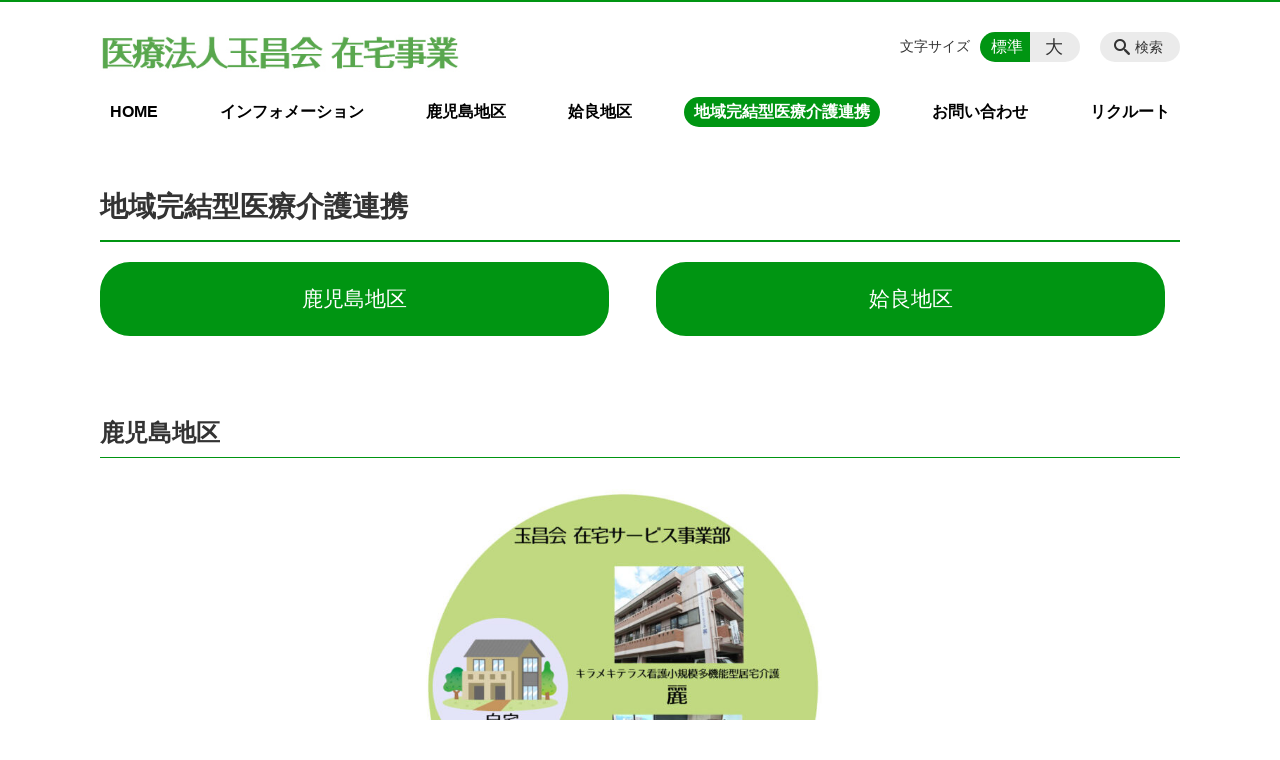

--- FILE ---
content_type: text/html; charset=UTF-8
request_url: https://siawasenomori.com/service
body_size: 49054
content:
<!DOCTYPE html>
<html lang="ja">
<head>
    <!-- Google Tag Manager -->
    <script>(function(w,d,s,l,i){w[l]=w[l]||[];w[l].push({'gtm.start':
                new Date().getTime(),event:'gtm.js'});var f=d.getElementsByTagName(s)[0],
            j=d.createElement(s),dl=l!='dataLayer'?'&l='+l:'';j.async=true;j.src=
            'https://www.googletagmanager.com/gtm.js?id='+i+dl;f.parentNode.insertBefore(j,f);
        })(window,document,'script','dataLayer','GTM-NL9GBF8');</script>
    <!-- End Google Tag Manager -->
    <!-- Google tag (gtag.js) -->
<script async src="https://www.googletagmanager.com/gtag/js?id=G-0Y562B3MT6"></script>
<script>
  window.dataLayer = window.dataLayer || [];
  function gtag(){dataLayer.push(arguments);}
  gtag('js', new Date());

  gtag('config', 'G-0Y562B3MT6');
</script>
    <script>
        document.addEventListener('DOMContentLoaded', () => {
            let gtmTagFound = false;
            document.querySelectorAll("script").forEach(scriptTag => {
                if(scriptTag.src.startsWith("https://www.googletagmanager.com/gtag/js?")) {
                    gtmTagFound = true;
                }
            })

            if (gtmTagFound) {
                document.querySelectorAll('a[href^="tel:"]').forEach(link => {
                    link.addEventListener('click', () => {
                        gtag('event', 'click', {
                            link_url: link.href,
                            link_classes: link.className || '',
                            link_id: link.id || '',
                            event_category: 'tel_tap',
                            event_label: link.href
                        });
                    });
                });
            }
        });
    </script>

	<meta charset="utf-8">
	<meta name="description" content="両地区の地域完結型医療介護連携についてのご説明です。" />
	<meta name="viewport" content="width=device-width, initial-scale=1">
	<title>地域完結型医療介護連携｜医療法人玉昌会 在宅事業</title>
	        <!-- selesite OGP start -->
        <meta property="og:url" content="/service"/>
        <meta property="og:type" content="article"/>
        <meta property="og:title" content="地域完結型医療介護連携｜医療法人玉昌会 在宅事業"/>
        <meta property="og:description"
              content="両地区の地域完結型医療介護連携についてのご説明です。"/>
        <meta property="og:image" content="https://siawasenomori.com/wp-content/plugins/selesite-app/resources/images/admin/default_image_01.png"/>
        <meta name="twitter:card" content="summary"/>
        <meta name="twitter:site" content=""/>
        <meta name="twitter:title" content="地域完結型医療介護連携｜医療法人玉昌会 在宅事業"/>
        <meta name="twitter:description"
              content="両地区の地域完結型医療介護連携についてのご説明です。"/>
        <meta name="twitter:image" content="https://siawasenomori.com/wp-content/plugins/selesite-app/resources/images/admin/default_image_01.png"/>
        <!-- selesite OGP end -->
		<link rel="author" href="https://siawasenomori.com" title="医療法人玉昌会 在宅事業" />
<link rel="made" href="http://selesite.com/" title="Webサイト・ホームページ制作パッケージ SELEsite" />
<meta http-equiv="content-language" content="ja">
<meta name="keywords" content="鹿児島市,姶良市,老人ホーム,看護小規模多機能型居宅介護,グループホーム,在宅介護" />

<meta name='robots' content='max-image-preview:large' />
<link rel='dns-prefetch' href='//www.google.com' />
<link rel='dns-prefetch' href='//ssl.selesite.com' />
<link rel='dns-prefetch' href='//cdn.jsdelivr.net' />
<link rel='dns-prefetch' href='//cdnjs.cloudflare.com' />
<link rel='dns-prefetch' href='//stats.wp.com' />
<link rel='dns-prefetch' href='//v0.wordpress.com' />
<link rel="alternate" type="application/rss+xml" title="医療法人玉昌会 在宅事業 &raquo; 地域完結型医療介護連携投稿一覧 フィード" href="https://siawasenomori.com/service/feed/" />
<style id='wp-img-auto-sizes-contain-inline-css' type='text/css'>
img:is([sizes=auto i],[sizes^="auto," i]){contain-intrinsic-size:3000px 1500px}
/*# sourceURL=wp-img-auto-sizes-contain-inline-css */
</style>
<style id='wp-emoji-styles-inline-css' type='text/css'>

	img.wp-smiley, img.emoji {
		display: inline !important;
		border: none !important;
		box-shadow: none !important;
		height: 1em !important;
		width: 1em !important;
		margin: 0 0.07em !important;
		vertical-align: -0.1em !important;
		background: none !important;
		padding: 0 !important;
	}
/*# sourceURL=wp-emoji-styles-inline-css */
</style>
<style id='wp-block-library-inline-css' type='text/css'>
:root{--wp-block-synced-color:#7a00df;--wp-block-synced-color--rgb:122,0,223;--wp-bound-block-color:var(--wp-block-synced-color);--wp-editor-canvas-background:#ddd;--wp-admin-theme-color:#007cba;--wp-admin-theme-color--rgb:0,124,186;--wp-admin-theme-color-darker-10:#006ba1;--wp-admin-theme-color-darker-10--rgb:0,107,160.5;--wp-admin-theme-color-darker-20:#005a87;--wp-admin-theme-color-darker-20--rgb:0,90,135;--wp-admin-border-width-focus:2px}@media (min-resolution:192dpi){:root{--wp-admin-border-width-focus:1.5px}}.wp-element-button{cursor:pointer}:root .has-very-light-gray-background-color{background-color:#eee}:root .has-very-dark-gray-background-color{background-color:#313131}:root .has-very-light-gray-color{color:#eee}:root .has-very-dark-gray-color{color:#313131}:root .has-vivid-green-cyan-to-vivid-cyan-blue-gradient-background{background:linear-gradient(135deg,#00d084,#0693e3)}:root .has-purple-crush-gradient-background{background:linear-gradient(135deg,#34e2e4,#4721fb 50%,#ab1dfe)}:root .has-hazy-dawn-gradient-background{background:linear-gradient(135deg,#faaca8,#dad0ec)}:root .has-subdued-olive-gradient-background{background:linear-gradient(135deg,#fafae1,#67a671)}:root .has-atomic-cream-gradient-background{background:linear-gradient(135deg,#fdd79a,#004a59)}:root .has-nightshade-gradient-background{background:linear-gradient(135deg,#330968,#31cdcf)}:root .has-midnight-gradient-background{background:linear-gradient(135deg,#020381,#2874fc)}:root{--wp--preset--font-size--normal:16px;--wp--preset--font-size--huge:42px}.has-regular-font-size{font-size:1em}.has-larger-font-size{font-size:2.625em}.has-normal-font-size{font-size:var(--wp--preset--font-size--normal)}.has-huge-font-size{font-size:var(--wp--preset--font-size--huge)}.has-text-align-center{text-align:center}.has-text-align-left{text-align:left}.has-text-align-right{text-align:right}.has-fit-text{white-space:nowrap!important}#end-resizable-editor-section{display:none}.aligncenter{clear:both}.items-justified-left{justify-content:flex-start}.items-justified-center{justify-content:center}.items-justified-right{justify-content:flex-end}.items-justified-space-between{justify-content:space-between}.screen-reader-text{border:0;clip-path:inset(50%);height:1px;margin:-1px;overflow:hidden;padding:0;position:absolute;width:1px;word-wrap:normal!important}.screen-reader-text:focus{background-color:#ddd;clip-path:none;color:#444;display:block;font-size:1em;height:auto;left:5px;line-height:normal;padding:15px 23px 14px;text-decoration:none;top:5px;width:auto;z-index:100000}html :where(.has-border-color){border-style:solid}html :where([style*=border-top-color]){border-top-style:solid}html :where([style*=border-right-color]){border-right-style:solid}html :where([style*=border-bottom-color]){border-bottom-style:solid}html :where([style*=border-left-color]){border-left-style:solid}html :where([style*=border-width]){border-style:solid}html :where([style*=border-top-width]){border-top-style:solid}html :where([style*=border-right-width]){border-right-style:solid}html :where([style*=border-bottom-width]){border-bottom-style:solid}html :where([style*=border-left-width]){border-left-style:solid}html :where(img[class*=wp-image-]){height:auto;max-width:100%}:where(figure){margin:0 0 1em}html :where(.is-position-sticky){--wp-admin--admin-bar--position-offset:var(--wp-admin--admin-bar--height,0px)}@media screen and (max-width:600px){html :where(.is-position-sticky){--wp-admin--admin-bar--position-offset:0px}}

/*# sourceURL=wp-block-library-inline-css */
</style><style id='global-styles-inline-css' type='text/css'>
:root{--wp--preset--aspect-ratio--square: 1;--wp--preset--aspect-ratio--4-3: 4/3;--wp--preset--aspect-ratio--3-4: 3/4;--wp--preset--aspect-ratio--3-2: 3/2;--wp--preset--aspect-ratio--2-3: 2/3;--wp--preset--aspect-ratio--16-9: 16/9;--wp--preset--aspect-ratio--9-16: 9/16;--wp--preset--color--black: #000000;--wp--preset--color--cyan-bluish-gray: #abb8c3;--wp--preset--color--white: #ffffff;--wp--preset--color--pale-pink: #f78da7;--wp--preset--color--vivid-red: #cf2e2e;--wp--preset--color--luminous-vivid-orange: #ff6900;--wp--preset--color--luminous-vivid-amber: #fcb900;--wp--preset--color--light-green-cyan: #7bdcb5;--wp--preset--color--vivid-green-cyan: #00d084;--wp--preset--color--pale-cyan-blue: #8ed1fc;--wp--preset--color--vivid-cyan-blue: #0693e3;--wp--preset--color--vivid-purple: #9b51e0;--wp--preset--gradient--vivid-cyan-blue-to-vivid-purple: linear-gradient(135deg,rgb(6,147,227) 0%,rgb(155,81,224) 100%);--wp--preset--gradient--light-green-cyan-to-vivid-green-cyan: linear-gradient(135deg,rgb(122,220,180) 0%,rgb(0,208,130) 100%);--wp--preset--gradient--luminous-vivid-amber-to-luminous-vivid-orange: linear-gradient(135deg,rgb(252,185,0) 0%,rgb(255,105,0) 100%);--wp--preset--gradient--luminous-vivid-orange-to-vivid-red: linear-gradient(135deg,rgb(255,105,0) 0%,rgb(207,46,46) 100%);--wp--preset--gradient--very-light-gray-to-cyan-bluish-gray: linear-gradient(135deg,rgb(238,238,238) 0%,rgb(169,184,195) 100%);--wp--preset--gradient--cool-to-warm-spectrum: linear-gradient(135deg,rgb(74,234,220) 0%,rgb(151,120,209) 20%,rgb(207,42,186) 40%,rgb(238,44,130) 60%,rgb(251,105,98) 80%,rgb(254,248,76) 100%);--wp--preset--gradient--blush-light-purple: linear-gradient(135deg,rgb(255,206,236) 0%,rgb(152,150,240) 100%);--wp--preset--gradient--blush-bordeaux: linear-gradient(135deg,rgb(254,205,165) 0%,rgb(254,45,45) 50%,rgb(107,0,62) 100%);--wp--preset--gradient--luminous-dusk: linear-gradient(135deg,rgb(255,203,112) 0%,rgb(199,81,192) 50%,rgb(65,88,208) 100%);--wp--preset--gradient--pale-ocean: linear-gradient(135deg,rgb(255,245,203) 0%,rgb(182,227,212) 50%,rgb(51,167,181) 100%);--wp--preset--gradient--electric-grass: linear-gradient(135deg,rgb(202,248,128) 0%,rgb(113,206,126) 100%);--wp--preset--gradient--midnight: linear-gradient(135deg,rgb(2,3,129) 0%,rgb(40,116,252) 100%);--wp--preset--font-size--small: 13px;--wp--preset--font-size--medium: 20px;--wp--preset--font-size--large: 36px;--wp--preset--font-size--x-large: 42px;--wp--preset--spacing--20: 0.44rem;--wp--preset--spacing--30: 0.67rem;--wp--preset--spacing--40: 1rem;--wp--preset--spacing--50: 1.5rem;--wp--preset--spacing--60: 2.25rem;--wp--preset--spacing--70: 3.38rem;--wp--preset--spacing--80: 5.06rem;--wp--preset--shadow--natural: 6px 6px 9px rgba(0, 0, 0, 0.2);--wp--preset--shadow--deep: 12px 12px 50px rgba(0, 0, 0, 0.4);--wp--preset--shadow--sharp: 6px 6px 0px rgba(0, 0, 0, 0.2);--wp--preset--shadow--outlined: 6px 6px 0px -3px rgb(255, 255, 255), 6px 6px rgb(0, 0, 0);--wp--preset--shadow--crisp: 6px 6px 0px rgb(0, 0, 0);}:where(.is-layout-flex){gap: 0.5em;}:where(.is-layout-grid){gap: 0.5em;}body .is-layout-flex{display: flex;}.is-layout-flex{flex-wrap: wrap;align-items: center;}.is-layout-flex > :is(*, div){margin: 0;}body .is-layout-grid{display: grid;}.is-layout-grid > :is(*, div){margin: 0;}:where(.wp-block-columns.is-layout-flex){gap: 2em;}:where(.wp-block-columns.is-layout-grid){gap: 2em;}:where(.wp-block-post-template.is-layout-flex){gap: 1.25em;}:where(.wp-block-post-template.is-layout-grid){gap: 1.25em;}.has-black-color{color: var(--wp--preset--color--black) !important;}.has-cyan-bluish-gray-color{color: var(--wp--preset--color--cyan-bluish-gray) !important;}.has-white-color{color: var(--wp--preset--color--white) !important;}.has-pale-pink-color{color: var(--wp--preset--color--pale-pink) !important;}.has-vivid-red-color{color: var(--wp--preset--color--vivid-red) !important;}.has-luminous-vivid-orange-color{color: var(--wp--preset--color--luminous-vivid-orange) !important;}.has-luminous-vivid-amber-color{color: var(--wp--preset--color--luminous-vivid-amber) !important;}.has-light-green-cyan-color{color: var(--wp--preset--color--light-green-cyan) !important;}.has-vivid-green-cyan-color{color: var(--wp--preset--color--vivid-green-cyan) !important;}.has-pale-cyan-blue-color{color: var(--wp--preset--color--pale-cyan-blue) !important;}.has-vivid-cyan-blue-color{color: var(--wp--preset--color--vivid-cyan-blue) !important;}.has-vivid-purple-color{color: var(--wp--preset--color--vivid-purple) !important;}.has-black-background-color{background-color: var(--wp--preset--color--black) !important;}.has-cyan-bluish-gray-background-color{background-color: var(--wp--preset--color--cyan-bluish-gray) !important;}.has-white-background-color{background-color: var(--wp--preset--color--white) !important;}.has-pale-pink-background-color{background-color: var(--wp--preset--color--pale-pink) !important;}.has-vivid-red-background-color{background-color: var(--wp--preset--color--vivid-red) !important;}.has-luminous-vivid-orange-background-color{background-color: var(--wp--preset--color--luminous-vivid-orange) !important;}.has-luminous-vivid-amber-background-color{background-color: var(--wp--preset--color--luminous-vivid-amber) !important;}.has-light-green-cyan-background-color{background-color: var(--wp--preset--color--light-green-cyan) !important;}.has-vivid-green-cyan-background-color{background-color: var(--wp--preset--color--vivid-green-cyan) !important;}.has-pale-cyan-blue-background-color{background-color: var(--wp--preset--color--pale-cyan-blue) !important;}.has-vivid-cyan-blue-background-color{background-color: var(--wp--preset--color--vivid-cyan-blue) !important;}.has-vivid-purple-background-color{background-color: var(--wp--preset--color--vivid-purple) !important;}.has-black-border-color{border-color: var(--wp--preset--color--black) !important;}.has-cyan-bluish-gray-border-color{border-color: var(--wp--preset--color--cyan-bluish-gray) !important;}.has-white-border-color{border-color: var(--wp--preset--color--white) !important;}.has-pale-pink-border-color{border-color: var(--wp--preset--color--pale-pink) !important;}.has-vivid-red-border-color{border-color: var(--wp--preset--color--vivid-red) !important;}.has-luminous-vivid-orange-border-color{border-color: var(--wp--preset--color--luminous-vivid-orange) !important;}.has-luminous-vivid-amber-border-color{border-color: var(--wp--preset--color--luminous-vivid-amber) !important;}.has-light-green-cyan-border-color{border-color: var(--wp--preset--color--light-green-cyan) !important;}.has-vivid-green-cyan-border-color{border-color: var(--wp--preset--color--vivid-green-cyan) !important;}.has-pale-cyan-blue-border-color{border-color: var(--wp--preset--color--pale-cyan-blue) !important;}.has-vivid-cyan-blue-border-color{border-color: var(--wp--preset--color--vivid-cyan-blue) !important;}.has-vivid-purple-border-color{border-color: var(--wp--preset--color--vivid-purple) !important;}.has-vivid-cyan-blue-to-vivid-purple-gradient-background{background: var(--wp--preset--gradient--vivid-cyan-blue-to-vivid-purple) !important;}.has-light-green-cyan-to-vivid-green-cyan-gradient-background{background: var(--wp--preset--gradient--light-green-cyan-to-vivid-green-cyan) !important;}.has-luminous-vivid-amber-to-luminous-vivid-orange-gradient-background{background: var(--wp--preset--gradient--luminous-vivid-amber-to-luminous-vivid-orange) !important;}.has-luminous-vivid-orange-to-vivid-red-gradient-background{background: var(--wp--preset--gradient--luminous-vivid-orange-to-vivid-red) !important;}.has-very-light-gray-to-cyan-bluish-gray-gradient-background{background: var(--wp--preset--gradient--very-light-gray-to-cyan-bluish-gray) !important;}.has-cool-to-warm-spectrum-gradient-background{background: var(--wp--preset--gradient--cool-to-warm-spectrum) !important;}.has-blush-light-purple-gradient-background{background: var(--wp--preset--gradient--blush-light-purple) !important;}.has-blush-bordeaux-gradient-background{background: var(--wp--preset--gradient--blush-bordeaux) !important;}.has-luminous-dusk-gradient-background{background: var(--wp--preset--gradient--luminous-dusk) !important;}.has-pale-ocean-gradient-background{background: var(--wp--preset--gradient--pale-ocean) !important;}.has-electric-grass-gradient-background{background: var(--wp--preset--gradient--electric-grass) !important;}.has-midnight-gradient-background{background: var(--wp--preset--gradient--midnight) !important;}.has-small-font-size{font-size: var(--wp--preset--font-size--small) !important;}.has-medium-font-size{font-size: var(--wp--preset--font-size--medium) !important;}.has-large-font-size{font-size: var(--wp--preset--font-size--large) !important;}.has-x-large-font-size{font-size: var(--wp--preset--font-size--x-large) !important;}
/*# sourceURL=global-styles-inline-css */
</style>

<style id='classic-theme-styles-inline-css' type='text/css'>
/*! This file is auto-generated */
.wp-block-button__link{color:#fff;background-color:#32373c;border-radius:9999px;box-shadow:none;text-decoration:none;padding:calc(.667em + 2px) calc(1.333em + 2px);font-size:1.125em}.wp-block-file__button{background:#32373c;color:#fff;text-decoration:none}
/*# sourceURL=/wp-includes/css/classic-themes.min.css */
</style>
<link rel='stylesheet' id='contact-form-7-css' href='https://siawasenomori.com/wp-content/plugins/contact-form-7/includes/css/styles.css?ver=6.1.4' type='text/css' media='all' />
<link rel='stylesheet' id='globalStyle-css' href='//ssl.selesite.com/s4/themes/global/css/selesite-global.css?ver=6.9' type='text/css' media='screen,print' />
<link rel='stylesheet' id='style-css' href='https://siawasenomori.com/wp-content/themes/S4-003-Green/resources/functions/css/style.css?ver=6.9' type='text/css' media='screen,print' />
<link rel='stylesheet' id='fancybox-css' href='https://cdnjs.cloudflare.com/ajax/libs/fancybox/3.1.20/jquery.fancybox.min.css?ver=6.9' type='text/css' media='screen,print' />
<link rel='stylesheet' id='cf7cf-style-css' href='https://siawasenomori.com/wp-content/plugins/cf7-conditional-fields/style.css?ver=2.6.7' type='text/css' media='all' />
<script type="text/javascript" src="https://siawasenomori.com/wp-content/themes/S4-003-Green/resources/functions/js/jquery-3.6.1.min.js?ver=6.9" id="jquery-js"></script>
<script type="text/javascript" src="https://siawasenomori.com/wp-includes/js/jquery/jquery-migrate.min.js?ver=3.4.1" id="jquery-migrate-js"></script>
<script type="text/javascript" src="https://siawasenomori.com/wp-content/themes/S4-003-Green/resources/functions/js/functions.js?ver=20221108" id="functions-js"></script>
<link rel="https://api.w.org/" href="https://siawasenomori.com/wp-json/" /><link rel="EditURI" type="application/rsd+xml" title="RSD" href="https://siawasenomori.com/xmlrpc.php?rsd" />
<meta name="generator" content="WordPress 6.9" />
<style>
/* google reCaptchaバッヂ非表示 */
.grecaptcha-badge {
	visibility: hidden !important;
	pointer-events: none !important;
}
.grecaptcha-form-notice {
	margin-top: 25px !important;
	font-size: 87.5%;
	opacity: .7;
	text-align: center;
	line-height: 1.5
}
.grecaptcha-form-notice a {
	color: inherit !important;
}
</style>
	<style>img#wpstats{display:none}</style>
		<style type="text/css">.inv-recaptcha-holder { margin-bottom: 16px; }</style><link rel="icon" href="https://siawasenomori.com/wp-content/uploads/2024/01/cropped-favicon-1-32x32.png" sizes="32x32" />
<link rel="icon" href="https://siawasenomori.com/wp-content/uploads/2024/01/cropped-favicon-1-192x192.png" sizes="192x192" />
<link rel="apple-touch-icon" href="https://siawasenomori.com/wp-content/uploads/2024/01/cropped-favicon-1-180x180.png" />
<meta name="msapplication-TileImage" content="https://siawasenomori.com/wp-content/uploads/2024/01/cropped-favicon-1-270x270.png" />
		<style type="text/css" id="wp-custom-css">
			/* ロゴ */
.header .logo img {
	width: 360px;
}
.header .logo {
	top: 15px;
}

@media (max-width: 1079px) {
	.header .logo {
	margin-bottom: .55em;
	}
}
/* スライド100% */
.slideshow .container {
    margin-top: -35px;
    max-width: none;
    width: 100%;
	padding-top:20px;
}

/* リンクイメージエフェクト */
a:hover img {
    -webkit-transition: all .3s;
    transition: all .3s;
    -webkit-filter: opacity(50%);
    filter: opacity(50%);
}

.image-link a:hover img {
    opacity: .5;
    background:#f5e0b7;
}

a.link-anchor:hover {
	opacity: .5;
	background:#d2f5d7;
}

/* 注釈 */
small,
.note {
  font-size: 0.75em;
  opacity: 0.8;
}

/* tel link SPのみ有効 */
@media (min-width: 600px) {
    a[href*="tel:"] {
        pointer-events: none;
        cursor: default;
        text-decoration: none;
    }
}
/*----------------------------- ContactForm7 */
input,
textarea {
	padding: .25em;
}

/* チュックボックス：一行 */
.wpcf7-form-control-wrap .one-line .wpcf7-list-item {
  display: block;
  margin-left: 0 !important;
}

/* エリアセレクト */
.area_select {
	padding: 1em;
	background-color: #f5f5f5;
	margin-bottom: 1em;
}

[data-name="area_select"] .wpcf7-list-item.first,
[data-name="area_select"] .wpcf7-list-item.last {
	width: 50%;
	padding: 16px 10px;
	cursor: pointer;
	border: 1px solid #CCC;
	margin-right: -2px;
	color: #555;
	background-color: #ffffff;
	text-align: center;
	font-weight: bold;
}

[data-name="area_select"] .wpcf7-list-item.last {
	margin-left: 0 !important;
}

[data-name="area_select"] .wpcf7-list-item.first {
	border-top-left-radius: 5px;
	border-bottom-left-radius: 5px;
}

[data-name="area_select"] .wpcf7-list-item.last {
	border-top-right-radius: 5px;
	border-bottom-right-radius: 5px;
}

.wpcf7-form div.formList dl dt {
	background-color: rgba(0, 112, 134, 0.05);
}

[data-id="area_select"] {
	margin-bottom: 1em !important;
}

@media (max-width: 840px) {

	[data-name="area_select"] .wpcf7-list-item.first,
	[data-name="area_select"] .wpcf7-list-item.last {
		display: block;
		width: 100%;
	}

	[data-name="area_select"] .wpcf7-list-item.first {
		border-top-left-radius: 5px;
		border-top-right-radius: 5px;
		border-bottom-left-radius: 0;
		border-bottom-right-radius: 0;
	}

	[data-name="area_select"] .wpcf7-list-item.last {
		border-top-left-radius: 0;
		border-top-right-radius: 0;
		border-bottom-left-radius: 5px;
		border-bottom-right-radius: 5px;
	}
}

[data-name="area_select"] .wpcf7-list-item label input[type="radio"]:checked {
	background-color: #1ba0ff;
	color: #FFF;
}

.c-widget .textwidget>:not(:last-child) {
    margin-bottom: 0;
}		</style>
		</head>
<body class="service ">
<!-- Google Tag Manager (noscript) -->
<noscript><iframe src="https://www.googletagmanager.com/ns.html?id=GTM-NL9GBF8"
                  height="0" width="0" style="display:none;visibility:hidden"></iframe></noscript>
<!-- End Google Tag Manager (noscript) -->

<header class="header" id="header">
	<div class="container">
			<p class="logo">

			<a href="https://siawasenomori.com" title=" 医療法人玉昌会 在宅事業">
			<img src="https://siawasenomori.com/wp-content/uploads/2023/12/303d1acac2eb1a5edd503a8b4be9852a.jpg" width="326" height="45" alt=" 医療法人玉昌会 在宅事業">
		</a>
    	</p>
		<div class="menu-overlay state-hide" id="menu_overlay"></div>
		<div class="menu state-hide" id="menu">
			<nav class="main-menu">
				<ul class="navigation">
	<li class="home " >
		<a href="https://siawasenomori.com" >
			HOME		</a>
	</li>
	<li class="information " >
		<a href="https://siawasenomori.com/information" >
			インフォメーション		</a>
	</li>
	<li class="kagoshima-area " >
		<a href="https://siawasenomori.com/kagoshima-area" >
			鹿児島地区		</a>
	</li>
	<li class="aira-area " >
		<a href="https://siawasenomori.com/aira-area" >
			姶良地区		</a>
	</li>
	<li class="service stay" >
		<a href="https://siawasenomori.com/service" >
			地域完結型医療介護連携		</a>
	</li>
	<li class="contact " >
		<a href="https://siawasenomori.com/contact" >
			お問い合わせ		</a>
	</li>
	<li class=" " >
		<a href="https://gyokushoukai-r.com/" target="_blank">
			リクルート		</a>
	</li>
</ul>			</nav>
						<div class="search-overlay state-hide" id="search_overlay"></div>
			<form action="https://siawasenomori.com" class="search state-hide" id="search">
				<input name="s" type="search" class="search-input" id="search_input" placeholder="サイト内検索">
			</form>
			<div class="search-btn" id="search_btn">検索</div>
			<div class="font-size">
				<span class="font-size-title">文字サイズ</span>

				<input type="radio" name="font_size" id="font_size_default" data-css-url="https://siawasenomori.com/wp-content/themes/S4-003-Green/resources/functions/css/font-size-default.css">
				<label class="font-size-default" for="font_size_default" title="標準のサイズ">標準</label>

				<input type="radio" name="font_size" id="font_size_large" data-css-url="https://siawasenomori.com/wp-content/themes/S4-003-Green/resources/functions/css/font-size-large.css">
				<label class="font-size-large" for="font_size_large" title="大きいサイズ">大</label>
			</div>
		</div>
	</div>
	<link rel="stylesheet" type="text/css" href="https://siawasenomori.com/wp-content/themes/S4-003-Green/resources/functions/css/font-size-default.css" media="screen,print" id="jstyle">
</header>

<div class="core" id="core">
	<div class="intro" id="intro">
			</div>

	<div class="contents-wrapper">
		
		<div class="contents" id="contents">
			<div class="container">
				<main class="main editing" id="main">


					        <h1 class="page-title">地域完結型医療介護連携</h1>
		
						<div class="main-contents editing">
        <div class="page-list page-eyecatch-1 columns-2">
<div class="page-list-item columns-item">
<p style="color: #ffffff; text-align: center;"><a class="link-anchor" style="background-color: #009512; border-radius: 30px; margin: 0px 15px 10px 0px; padding: 1.2em; text-decoration: none; color: #ffffff;" href="#service-area-kagoshima"><span style="font-size: 16pt;">鹿児島地区</span></a></p>
</div>
<div class="page-list-item columns-item">
<p style="color: #ffffff; text-align: center;"><a class="link-anchor" style="background-color: #009512; border-radius: 30px; margin: 0px 15px 10px 0px; padding: 1.2em; text-decoration: none; color: #ffffff;" href="#service-area-aira"><span style="font-size: 16pt;">姶良地区</span></a></p>
</div>
</div>
<h2><a id="service-area-kagoshima"></a>鹿児島地区</h2>
<p><img loading="lazy" decoding="async" class="aligncenter wp-image-1262" src="https://siawasenomori.com/wp-content/uploads/2025/07/0396ecb5ed9d3fab73e314c49880365f.jpg" alt="" width="1500" height="1091" srcset="https://siawasenomori.com/wp-content/uploads/2025/07/0396ecb5ed9d3fab73e314c49880365f.jpg 2000w, https://siawasenomori.com/wp-content/uploads/2025/07/0396ecb5ed9d3fab73e314c49880365f-300x218.jpg 300w, https://siawasenomori.com/wp-content/uploads/2025/07/0396ecb5ed9d3fab73e314c49880365f-1024x744.jpg 1024w, https://siawasenomori.com/wp-content/uploads/2025/07/0396ecb5ed9d3fab73e314c49880365f-768x558.jpg 768w, https://siawasenomori.com/wp-content/uploads/2025/07/0396ecb5ed9d3fab73e314c49880365f-1536x1117.jpg 1536w" sizes="auto, (max-width: 1500px) 100vw, 1500px" /></p>
<p>キラメキテラスには、異なる民間法人が、それぞれ異なる医療機能を提供する病院を運営しています。回復期・慢性期から在宅医療を担う「キラメキテラスヘルスケアホスピタル」と、高度急性期から急性期を担う「いまきいれ総合病院」が機能分化・連携し、入院から退院、在宅療養生活まで協働しシームレスな地域完結型の医療介護サービスを提供しています。二つの病院建物は25mの室内連絡路（アトリウム）で接続されており、これは日本で初めての事例となりました。</p>
<p><img loading="lazy" decoding="async" class="alignleft wp-image-491" src="https://siawasenomori.com/wp-content/uploads/2022/12/a.jpg" alt="" width="300" height="400" srcset="https://siawasenomori.com/wp-content/uploads/2022/12/a.jpg 750w, https://siawasenomori.com/wp-content/uploads/2022/12/a-225x300.jpg 225w" sizes="auto, (max-width: 300px) 100vw, 300px" />また、キラメキテラスは市交通局跡地に建設され、鹿児島市立病院など市内の急性期病院と物理的な距離も近くなり、急性期病院での治療を終えた患者を速かに受け入れリハビリテーションや継続的な治療を提供し、地域生活の再開に向けた支援に多職種で取り組んでいます。また、地域のクリニックや介護事業所とも連携し、在宅療養中のレスパイト入院や療養生活継続のためのリハビリ入院、教育入院の受け入れも行っています。さらに、キラメキテラスへルスケアホスピタルでは法人の強みを生かした発達障害児などリハビリなどの提供など地域共生社会を支える地域の病院としての役割も果たしています。</p>
<p>在宅サービス事業部では、看護小規模多機能型居宅介護、訪問看護、訪問リハビリ、居宅介護支援等の介護サービス事業を展開し、病気や障害があっても「地域で暮らし続けたい」という想いを実現できるよう、医療的ケアや認知症ケア、看取り期のサポートにも対応しています。また、生活を支援しながら、キラメキテラスヘルスケアホスピタルなどと連携し在宅診療を行っております。状態悪化時などは入院治療やいまきいれ総合病院との連携など、必要な医療に繋ぐ体制も構築しています。</p>
<p>患者さん個々に応じた最適な場所で医療介護サービスを提供し、いつまでも住み慣れた地域で安心して暮らすことを支える街づくり、世代を超えていきいきと生涯輝く街づくりに医療法人玉昌会は貢献します。</p>
<h2><a id="service-area-aira"></a>姶良地区</h2>
<p><img loading="lazy" decoding="async" class="wp-image-1190 aligncenter" src="https://siawasenomori.com/wp-content/uploads/2024/07/9c2d29afdaeb502c5b10dc2468b9fe4a.jpg" alt="" width="1500" height="839" srcset="https://siawasenomori.com/wp-content/uploads/2024/07/9c2d29afdaeb502c5b10dc2468b9fe4a.jpg 2000w, https://siawasenomori.com/wp-content/uploads/2024/07/9c2d29afdaeb502c5b10dc2468b9fe4a-300x168.jpg 300w, https://siawasenomori.com/wp-content/uploads/2024/07/9c2d29afdaeb502c5b10dc2468b9fe4a-1024x573.jpg 1024w, https://siawasenomori.com/wp-content/uploads/2024/07/9c2d29afdaeb502c5b10dc2468b9fe4a-768x430.jpg 768w, https://siawasenomori.com/wp-content/uploads/2024/07/9c2d29afdaeb502c5b10dc2468b9fe4a-1536x859.jpg 1536w" sizes="auto, (max-width: 1500px) 100vw, 1500px" /></p>
<p>医療法人玉昌会の姶良地区では、加治木温泉病院を中心に、2つの介護医療院（加治木温泉病院介護医療院（Ⅰ型）・介護医療院おはな（Ⅱ型））と看護小規模多機能やグループホーム、訪問看護、居宅介護支援等を展開しており、住まい・医療・介護・生活支援を一体的に提供する仕組みを構築しています。</p>
<h3>加治木温泉病院を中心とした医療介護連携</h3>
<p><img loading="lazy" decoding="async" class="alignright wp-image-209" src="https://siawasenomori.com/wp-content/uploads/2022/12/ohana_004-300x200.jpg" alt="" width="500" height="333" srcset="https://siawasenomori.com/wp-content/uploads/2022/12/ohana_004-300x200.jpg 300w, https://siawasenomori.com/wp-content/uploads/2022/12/ohana_004-1024x683.jpg 1024w, https://siawasenomori.com/wp-content/uploads/2022/12/ohana_004-768x512.jpg 768w, https://siawasenomori.com/wp-content/uploads/2022/12/ohana_004.jpg 1200w" sizes="auto, (max-width: 500px) 100vw, 500px" />医療法人玉昌会が有する介護医療院にはⅠ型とⅡ型があります。<br />
Ⅰ型は加治木温泉病院内に併設され、喀痰吸引や経管栄養等の医療処置が必要な方も多く入所されており、リハビリ等の生活支援を受けながら生活されています。ターミナルや看取りにも多く対応しています。</p>
<p>一方Ⅱ型は、加治木温泉病院より1キロの距離に介護医療院おはなが開院しており、比較的安定した方が入所され、リハビリ等により機能が回復されれば自宅に戻ることも可能です。</p>
<p>自宅での自立支援のために、看護小規模多機能等のご利用を紹介することも可能です。JOYメディカルクリニックも併設されており、内科医師が全身管理を行っています。両院共に、加治木温泉病院がバックアップしており、急変時の入院も可能です。<br />
玉昌会グループが医療・介護を切れ目なく提供しながら皆様方を支えます。</p>
	</div>

	<!-- no paging and no show all link-->

				</main>

			</div>
		</div>
		<div class="utilities">
	<div class="container">
		
    <nav class="navigation relations">

		            <h2 class="navigation-title"><a href="https://siawasenomori.com/service"
                                            title="地域完結型医療介護連携">地域完結型医療介護連携</a></h2>
		
        <ul>
			                <li>
                    <a href="https://siawasenomori.com/service/kagoshima">地域完結型医療介護連携</a>
                </li>

			        </ul>
    </nav>


	<div class="banner">
		
									
			
			<p>
									<a href="https://www.gyokushoukai.com/" target="_blank">
						<img src="https://siawasenomori.com/wp-content/uploads/2022/12/3c49c7e99c4f14093b5e306473fcd8c9.jpg" alt=""/>
					</a>
							</p>
		
									
			
			<p>
									<a href="https://www.kthc-hp.com/" target="_blank">
						<img src="https://siawasenomori.com/wp-content/uploads/2022/12/9ca49d728dc363fa7778fcb6cd6f2f6b.jpg" alt=""/>
					</a>
							</p>
		
									
			
			<p>
									<a href="https://www.kjko-hp.com/" target="_blank">
						<img src="https://siawasenomori.com/wp-content/uploads/2022/12/335ca271ce6e3e1d07c5a0b879e9afac.jpg" alt=""/>
					</a>
							</p>
		
									
			
			<p>
									<a href="https://www.joy-mc.com/" target="_blank">
						<img src="https://siawasenomori.com/wp-content/uploads/2022/12/b2ef47c4cbae1e9e4ad8e14adde98c3a.jpg" alt=""/>
					</a>
							</p>
		
									
			
			<p>
									<a href="https://www.joycompany.co.jp/" target="_blank">
						<img src="https://siawasenomori.com/wp-content/uploads/2022/12/joy_bnr.jpg" alt=""/>
					</a>
							</p>
		
									
			
			<p>
									<a href="https://wellbeclub.com/" target="_blank">
						<img src="https://siawasenomori.com/wp-content/uploads/2022/12/c709e20c10921cf5164f008e06c171d7.jpg" alt=""/>
					</a>
							</p>
		
									
			
			<p>
									<a href="https://www.kazumihoikuen.com/" target="_blank">
						<img src="https://siawasenomori.com/wp-content/uploads/2022/12/kazumihoiku_bnr2.jpg" alt=""/>
					</a>
							</p>
		
									
			
			<p>
									<a href="https://twitter.com/gyokushoukai_pr" target="_blank">
						<img src="https://siawasenomori.com/wp-content/uploads/2025/10/ee9933c88ea9678e0caef21e6463421e.jpg" alt=""/>
					</a>
							</p>
		
									
			
			<p>
									<a href="https://www.instagram.com/kjko_hospital/" target="_blank">
						<img src="https://siawasenomori.com/wp-content/uploads/2025/10/20626e74707dda05dd2226212da937fd.jpg" alt=""/>
					</a>
							</p>
			</div>
	</div>
</div>
	</div>
</div>
<footer class="footer" id="footer">
	<div class="pagetop-btn-wrapper">
		<a href="#" title="ページの先頭へ戻る" class="pagetop-btn" id="pagetop_btn">ページの先頭へ戻る</a>
	</div>
	<div class="container">
		
<ul class="topic-path">
						<li><a href="https://siawasenomori.com/">ホーム</a></li>
								<li><a href="https://siawasenomori.com/service">地域完結型医療介護連携</a></li>
			</ul>
		<div class="footer-contents">
			
	<p class="logo">

			<a href="https://siawasenomori.com" title=" 医療法人玉昌会 在宅事業">
			<img src="https://siawasenomori.com/wp-content/uploads/2023/12/303d1acac2eb1a5edd503a8b4be9852a.jpg" width="326" height="45" alt=" 医療法人玉昌会 在宅事業">
		</a>
    
	</p>
			
			<div class="qr-contents">
				<div class="qr">
					<p class="qr-image">
												<img src="https://api.qrserver.com/v1/create-qr-code/?data=https%3A%2F%2Fsiawasenomori.com&size=68x68&format=png&margin=10&color=0-0-0&bg-color=255-255-255" alt="QRコード">
					</p>
					<p class="text">QRコードをスマートフォン等で読み取って、<wbr>このウェブサイトにアクセスできます。</p>
					<p class="url"><a href="https://siawasenomori.com">https://siawasenomori.com</a></p>
				</div>
			</div>
		</div>
		<div class="guide">
			<div class="sub-menu">
	<div class="menu-menu1-container"><ul id="menu-menu1" class="menu"><li id="menu-item-8" class="menu-item menu-item-type-post_type menu-item-object-page menu-item-8"><a href="https://siawasenomori.com/privacy_policy">プライバシーポリシー</a></li>
<li id="menu-item-9" class="menu-item menu-item-type-post_type menu-item-object-page menu-item-9"><a href="https://siawasenomori.com/sitemap">サイトマップ</a></li>
</ul></div></div>		</div>
		<p class="copyright"><small>&copy; 医療法人玉昌会 在宅事業.</small></p>
	</div>
</footer>
<div class="menu-btn" id="menu_btn">メニュー</div>

<script type="speculationrules">
{"prefetch":[{"source":"document","where":{"and":[{"href_matches":"/*"},{"not":{"href_matches":["/wp-*.php","/wp-admin/*","/wp-content/uploads/*","/wp-content/*","/wp-content/plugins/*","/wp-content/themes/S4-003-Green/*","/wp-content/themes/habakiri/*","/*\\?(.+)"]}},{"not":{"selector_matches":"a[rel~=\"nofollow\"]"}},{"not":{"selector_matches":".no-prefetch, .no-prefetch a"}}]},"eagerness":"conservative"}]}
</script>
<script>
window.addEventListener('load', () => {
  const form = document.querySelector('form.wpcf7-form');
  if (!form) return;
  const sent = { success: false, error: false };

  new MutationObserver(() => {
    const status = form.getAttribute('data-status');
    if (status === 'sent' && !sent.success) {
      sent.success = true;
      gtag('event', 'form_submit_success', {
        event_category: 'contactform7',
        event_label: 'フォーム送信成功',
        value: 1
      });
    } else if (status === 'invalid' && !sent.error) {
      sent.error = true;
      gtag('event', 'form_input_error', {
        event_category: 'contactform7',
        event_label: 'フォーム入力エラー',
        value: 0
      });
    }
  }).observe(form, { attributes: true, attributeFilter: ['data-status'] });
});
</script>
<script type="text/javascript" src="https://siawasenomori.com/wp-includes/js/dist/hooks.min.js?ver=dd5603f07f9220ed27f1" id="wp-hooks-js"></script>
<script type="text/javascript" src="https://siawasenomori.com/wp-includes/js/dist/i18n.min.js?ver=c26c3dc7bed366793375" id="wp-i18n-js"></script>
<script type="text/javascript" id="wp-i18n-js-after">
/* <![CDATA[ */
wp.i18n.setLocaleData( { 'text direction\u0004ltr': [ 'ltr' ] } );
//# sourceURL=wp-i18n-js-after
/* ]]> */
</script>
<script type="text/javascript" src="https://siawasenomori.com/wp-content/plugins/contact-form-7/includes/swv/js/index.js?ver=6.1.4" id="swv-js"></script>
<script type="text/javascript" id="contact-form-7-js-translations">
/* <![CDATA[ */
( function( domain, translations ) {
	var localeData = translations.locale_data[ domain ] || translations.locale_data.messages;
	localeData[""].domain = domain;
	wp.i18n.setLocaleData( localeData, domain );
} )( "contact-form-7", {"translation-revision-date":"2025-11-30 08:12:23+0000","generator":"GlotPress\/4.0.3","domain":"messages","locale_data":{"messages":{"":{"domain":"messages","plural-forms":"nplurals=1; plural=0;","lang":"ja_JP"},"This contact form is placed in the wrong place.":["\u3053\u306e\u30b3\u30f3\u30bf\u30af\u30c8\u30d5\u30a9\u30fc\u30e0\u306f\u9593\u9055\u3063\u305f\u4f4d\u7f6e\u306b\u7f6e\u304b\u308c\u3066\u3044\u307e\u3059\u3002"],"Error:":["\u30a8\u30e9\u30fc:"]}},"comment":{"reference":"includes\/js\/index.js"}} );
//# sourceURL=contact-form-7-js-translations
/* ]]> */
</script>
<script type="text/javascript" id="contact-form-7-js-before">
/* <![CDATA[ */
var wpcf7 = {
    "api": {
        "root": "https:\/\/siawasenomori.com\/wp-json\/",
        "namespace": "contact-form-7\/v1"
    }
};
//# sourceURL=contact-form-7-js-before
/* ]]> */
</script>
<script type="text/javascript" src="https://siawasenomori.com/wp-content/plugins/contact-form-7/includes/js/index.js?ver=6.1.4" id="contact-form-7-js"></script>
<script type="text/javascript" id="google-invisible-recaptcha-js-before">
/* <![CDATA[ */
var renderInvisibleReCaptcha = function() {

    for (var i = 0; i < document.forms.length; ++i) {
        var form = document.forms[i];
        var holder = form.querySelector('.inv-recaptcha-holder');

        if (null === holder) continue;
		holder.innerHTML = '';

         (function(frm){
			var cf7SubmitElm = frm.querySelector('.wpcf7-submit');
            var holderId = grecaptcha.render(holder,{
                'sitekey': '6LeYtA8pAAAAANgDtDWJGyUccWtb7tZGU-LxOIb9', 'size': 'invisible', 'badge' : 'inline',
                'callback' : function (recaptchaToken) {
					if((null !== cf7SubmitElm) && (typeof jQuery != 'undefined')){jQuery(frm).submit();grecaptcha.reset(holderId);return;}
					 HTMLFormElement.prototype.submit.call(frm);
                },
                'expired-callback' : function(){grecaptcha.reset(holderId);}
            });

			if(null !== cf7SubmitElm && (typeof jQuery != 'undefined') ){
				jQuery(cf7SubmitElm).off('click').on('click', function(clickEvt){
					clickEvt.preventDefault();
					grecaptcha.execute(holderId);
				});
			}
			else
			{
				frm.onsubmit = function (evt){evt.preventDefault();grecaptcha.execute(holderId);};
			}


        })(form);
    }
};

//# sourceURL=google-invisible-recaptcha-js-before
/* ]]> */
</script>
<script type="text/javascript" async defer src="https://www.google.com/recaptcha/api.js?onload=renderInvisibleReCaptcha&amp;render=explicit" id="google-invisible-recaptcha-js"></script>
<script type="text/javascript" src="https://ssl.selesite.com/s4/new/functions/js/jquery.transit.min.js?ver=6.9" id="transit-js"></script>
<script type="text/javascript" src="//cdn.jsdelivr.net/gh/kenwheeler/slick@1.8.1/slick/slick.min.js?ver=6.9" id="slick-js"></script>
<script type="text/javascript" src="//cdnjs.cloudflare.com/ajax/libs/fancybox/3.1.20/jquery.fancybox.min.js?ver=6.9" id="fancybox-js"></script>
<script type="text/javascript" src="//cdn.jsdelivr.net/npm/js-cookie@2/src/js.cookie.min.js?ver=6.9" id="jscookie-js"></script>
<script type="text/javascript" src="https://siawasenomori.com/wp-content/themes/S4-Common/js/slider.js?ver=6.9" id="slick-setup-js"></script>
<script type="text/javascript" src="https://siawasenomori.com/wp-content/themes/S4-Common/js/fancybox.js?ver=6.9" id="fancybox-setup-js"></script>
<script type="text/javascript" src="https://siawasenomori.com/wp-content/themes/S4-Common/js/text-size-button.js?ver=6.9" id="text-size-button-js"></script>
<script type="text/javascript" id="wpcf7cf-scripts-js-extra">
/* <![CDATA[ */
var wpcf7cf_global_settings = {"ajaxurl":"https://siawasenomori.com/wp-admin/admin-ajax.php"};
//# sourceURL=wpcf7cf-scripts-js-extra
/* ]]> */
</script>
<script type="text/javascript" src="https://siawasenomori.com/wp-content/plugins/cf7-conditional-fields/js/scripts.js?ver=2.6.7" id="wpcf7cf-scripts-js"></script>
<script type="text/javascript" src="https://www.google.com/recaptcha/api.js?render=6LeYtA8pAAAAANgDtDWJGyUccWtb7tZGU-LxOIb9&amp;ver=3.0" id="google-recaptcha-js"></script>
<script type="text/javascript" src="https://siawasenomori.com/wp-includes/js/dist/vendor/wp-polyfill.min.js?ver=3.15.0" id="wp-polyfill-js"></script>
<script type="text/javascript" id="wpcf7-recaptcha-js-before">
/* <![CDATA[ */
var wpcf7_recaptcha = {
    "sitekey": "6LeYtA8pAAAAANgDtDWJGyUccWtb7tZGU-LxOIb9",
    "actions": {
        "homepage": "homepage",
        "contactform": "contactform"
    }
};
//# sourceURL=wpcf7-recaptcha-js-before
/* ]]> */
</script>
<script type="text/javascript" src="https://siawasenomori.com/wp-content/plugins/contact-form-7/modules/recaptcha/index.js?ver=6.1.4" id="wpcf7-recaptcha-js"></script>
<script type="text/javascript" id="jetpack-stats-js-before">
/* <![CDATA[ */
_stq = window._stq || [];
_stq.push([ "view", JSON.parse("{\"v\":\"ext\",\"blog\":\"227675375\",\"post\":\"0\",\"tz\":\"9\",\"srv\":\"siawasenomori.com\",\"arch_results\":\"1\",\"j\":\"1:15.3.1\"}") ]);
_stq.push([ "clickTrackerInit", "227675375", "0" ]);
//# sourceURL=jetpack-stats-js-before
/* ]]> */
</script>
<script type="text/javascript" src="https://stats.wp.com/e-202605.js" id="jetpack-stats-js" defer="defer" data-wp-strategy="defer"></script>
<script id="wp-emoji-settings" type="application/json">
{"baseUrl":"https://s.w.org/images/core/emoji/17.0.2/72x72/","ext":".png","svgUrl":"https://s.w.org/images/core/emoji/17.0.2/svg/","svgExt":".svg","source":{"concatemoji":"https://siawasenomori.com/wp-includes/js/wp-emoji-release.min.js?ver=6.9"}}
</script>
<script type="module">
/* <![CDATA[ */
/*! This file is auto-generated */
const a=JSON.parse(document.getElementById("wp-emoji-settings").textContent),o=(window._wpemojiSettings=a,"wpEmojiSettingsSupports"),s=["flag","emoji"];function i(e){try{var t={supportTests:e,timestamp:(new Date).valueOf()};sessionStorage.setItem(o,JSON.stringify(t))}catch(e){}}function c(e,t,n){e.clearRect(0,0,e.canvas.width,e.canvas.height),e.fillText(t,0,0);t=new Uint32Array(e.getImageData(0,0,e.canvas.width,e.canvas.height).data);e.clearRect(0,0,e.canvas.width,e.canvas.height),e.fillText(n,0,0);const a=new Uint32Array(e.getImageData(0,0,e.canvas.width,e.canvas.height).data);return t.every((e,t)=>e===a[t])}function p(e,t){e.clearRect(0,0,e.canvas.width,e.canvas.height),e.fillText(t,0,0);var n=e.getImageData(16,16,1,1);for(let e=0;e<n.data.length;e++)if(0!==n.data[e])return!1;return!0}function u(e,t,n,a){switch(t){case"flag":return n(e,"\ud83c\udff3\ufe0f\u200d\u26a7\ufe0f","\ud83c\udff3\ufe0f\u200b\u26a7\ufe0f")?!1:!n(e,"\ud83c\udde8\ud83c\uddf6","\ud83c\udde8\u200b\ud83c\uddf6")&&!n(e,"\ud83c\udff4\udb40\udc67\udb40\udc62\udb40\udc65\udb40\udc6e\udb40\udc67\udb40\udc7f","\ud83c\udff4\u200b\udb40\udc67\u200b\udb40\udc62\u200b\udb40\udc65\u200b\udb40\udc6e\u200b\udb40\udc67\u200b\udb40\udc7f");case"emoji":return!a(e,"\ud83e\u1fac8")}return!1}function f(e,t,n,a){let r;const o=(r="undefined"!=typeof WorkerGlobalScope&&self instanceof WorkerGlobalScope?new OffscreenCanvas(300,150):document.createElement("canvas")).getContext("2d",{willReadFrequently:!0}),s=(o.textBaseline="top",o.font="600 32px Arial",{});return e.forEach(e=>{s[e]=t(o,e,n,a)}),s}function r(e){var t=document.createElement("script");t.src=e,t.defer=!0,document.head.appendChild(t)}a.supports={everything:!0,everythingExceptFlag:!0},new Promise(t=>{let n=function(){try{var e=JSON.parse(sessionStorage.getItem(o));if("object"==typeof e&&"number"==typeof e.timestamp&&(new Date).valueOf()<e.timestamp+604800&&"object"==typeof e.supportTests)return e.supportTests}catch(e){}return null}();if(!n){if("undefined"!=typeof Worker&&"undefined"!=typeof OffscreenCanvas&&"undefined"!=typeof URL&&URL.createObjectURL&&"undefined"!=typeof Blob)try{var e="postMessage("+f.toString()+"("+[JSON.stringify(s),u.toString(),c.toString(),p.toString()].join(",")+"));",a=new Blob([e],{type:"text/javascript"});const r=new Worker(URL.createObjectURL(a),{name:"wpTestEmojiSupports"});return void(r.onmessage=e=>{i(n=e.data),r.terminate(),t(n)})}catch(e){}i(n=f(s,u,c,p))}t(n)}).then(e=>{for(const n in e)a.supports[n]=e[n],a.supports.everything=a.supports.everything&&a.supports[n],"flag"!==n&&(a.supports.everythingExceptFlag=a.supports.everythingExceptFlag&&a.supports[n]);var t;a.supports.everythingExceptFlag=a.supports.everythingExceptFlag&&!a.supports.flag,a.supports.everything||((t=a.source||{}).concatemoji?r(t.concatemoji):t.wpemoji&&t.twemoji&&(r(t.twemoji),r(t.wpemoji)))});
//# sourceURL=https://siawasenomori.com/wp-includes/js/wp-emoji-loader.min.js
/* ]]> */
</script>
</body>
</html>


--- FILE ---
content_type: text/html; charset=utf-8
request_url: https://www.google.com/recaptcha/api2/anchor?ar=1&k=6LeYtA8pAAAAANgDtDWJGyUccWtb7tZGU-LxOIb9&co=aHR0cHM6Ly9zaWF3YXNlbm9tb3JpLmNvbTo0NDM.&hl=en&v=N67nZn4AqZkNcbeMu4prBgzg&size=invisible&anchor-ms=20000&execute-ms=30000&cb=8th9t9krxxry
body_size: 48593
content:
<!DOCTYPE HTML><html dir="ltr" lang="en"><head><meta http-equiv="Content-Type" content="text/html; charset=UTF-8">
<meta http-equiv="X-UA-Compatible" content="IE=edge">
<title>reCAPTCHA</title>
<style type="text/css">
/* cyrillic-ext */
@font-face {
  font-family: 'Roboto';
  font-style: normal;
  font-weight: 400;
  font-stretch: 100%;
  src: url(//fonts.gstatic.com/s/roboto/v48/KFO7CnqEu92Fr1ME7kSn66aGLdTylUAMa3GUBHMdazTgWw.woff2) format('woff2');
  unicode-range: U+0460-052F, U+1C80-1C8A, U+20B4, U+2DE0-2DFF, U+A640-A69F, U+FE2E-FE2F;
}
/* cyrillic */
@font-face {
  font-family: 'Roboto';
  font-style: normal;
  font-weight: 400;
  font-stretch: 100%;
  src: url(//fonts.gstatic.com/s/roboto/v48/KFO7CnqEu92Fr1ME7kSn66aGLdTylUAMa3iUBHMdazTgWw.woff2) format('woff2');
  unicode-range: U+0301, U+0400-045F, U+0490-0491, U+04B0-04B1, U+2116;
}
/* greek-ext */
@font-face {
  font-family: 'Roboto';
  font-style: normal;
  font-weight: 400;
  font-stretch: 100%;
  src: url(//fonts.gstatic.com/s/roboto/v48/KFO7CnqEu92Fr1ME7kSn66aGLdTylUAMa3CUBHMdazTgWw.woff2) format('woff2');
  unicode-range: U+1F00-1FFF;
}
/* greek */
@font-face {
  font-family: 'Roboto';
  font-style: normal;
  font-weight: 400;
  font-stretch: 100%;
  src: url(//fonts.gstatic.com/s/roboto/v48/KFO7CnqEu92Fr1ME7kSn66aGLdTylUAMa3-UBHMdazTgWw.woff2) format('woff2');
  unicode-range: U+0370-0377, U+037A-037F, U+0384-038A, U+038C, U+038E-03A1, U+03A3-03FF;
}
/* math */
@font-face {
  font-family: 'Roboto';
  font-style: normal;
  font-weight: 400;
  font-stretch: 100%;
  src: url(//fonts.gstatic.com/s/roboto/v48/KFO7CnqEu92Fr1ME7kSn66aGLdTylUAMawCUBHMdazTgWw.woff2) format('woff2');
  unicode-range: U+0302-0303, U+0305, U+0307-0308, U+0310, U+0312, U+0315, U+031A, U+0326-0327, U+032C, U+032F-0330, U+0332-0333, U+0338, U+033A, U+0346, U+034D, U+0391-03A1, U+03A3-03A9, U+03B1-03C9, U+03D1, U+03D5-03D6, U+03F0-03F1, U+03F4-03F5, U+2016-2017, U+2034-2038, U+203C, U+2040, U+2043, U+2047, U+2050, U+2057, U+205F, U+2070-2071, U+2074-208E, U+2090-209C, U+20D0-20DC, U+20E1, U+20E5-20EF, U+2100-2112, U+2114-2115, U+2117-2121, U+2123-214F, U+2190, U+2192, U+2194-21AE, U+21B0-21E5, U+21F1-21F2, U+21F4-2211, U+2213-2214, U+2216-22FF, U+2308-230B, U+2310, U+2319, U+231C-2321, U+2336-237A, U+237C, U+2395, U+239B-23B7, U+23D0, U+23DC-23E1, U+2474-2475, U+25AF, U+25B3, U+25B7, U+25BD, U+25C1, U+25CA, U+25CC, U+25FB, U+266D-266F, U+27C0-27FF, U+2900-2AFF, U+2B0E-2B11, U+2B30-2B4C, U+2BFE, U+3030, U+FF5B, U+FF5D, U+1D400-1D7FF, U+1EE00-1EEFF;
}
/* symbols */
@font-face {
  font-family: 'Roboto';
  font-style: normal;
  font-weight: 400;
  font-stretch: 100%;
  src: url(//fonts.gstatic.com/s/roboto/v48/KFO7CnqEu92Fr1ME7kSn66aGLdTylUAMaxKUBHMdazTgWw.woff2) format('woff2');
  unicode-range: U+0001-000C, U+000E-001F, U+007F-009F, U+20DD-20E0, U+20E2-20E4, U+2150-218F, U+2190, U+2192, U+2194-2199, U+21AF, U+21E6-21F0, U+21F3, U+2218-2219, U+2299, U+22C4-22C6, U+2300-243F, U+2440-244A, U+2460-24FF, U+25A0-27BF, U+2800-28FF, U+2921-2922, U+2981, U+29BF, U+29EB, U+2B00-2BFF, U+4DC0-4DFF, U+FFF9-FFFB, U+10140-1018E, U+10190-1019C, U+101A0, U+101D0-101FD, U+102E0-102FB, U+10E60-10E7E, U+1D2C0-1D2D3, U+1D2E0-1D37F, U+1F000-1F0FF, U+1F100-1F1AD, U+1F1E6-1F1FF, U+1F30D-1F30F, U+1F315, U+1F31C, U+1F31E, U+1F320-1F32C, U+1F336, U+1F378, U+1F37D, U+1F382, U+1F393-1F39F, U+1F3A7-1F3A8, U+1F3AC-1F3AF, U+1F3C2, U+1F3C4-1F3C6, U+1F3CA-1F3CE, U+1F3D4-1F3E0, U+1F3ED, U+1F3F1-1F3F3, U+1F3F5-1F3F7, U+1F408, U+1F415, U+1F41F, U+1F426, U+1F43F, U+1F441-1F442, U+1F444, U+1F446-1F449, U+1F44C-1F44E, U+1F453, U+1F46A, U+1F47D, U+1F4A3, U+1F4B0, U+1F4B3, U+1F4B9, U+1F4BB, U+1F4BF, U+1F4C8-1F4CB, U+1F4D6, U+1F4DA, U+1F4DF, U+1F4E3-1F4E6, U+1F4EA-1F4ED, U+1F4F7, U+1F4F9-1F4FB, U+1F4FD-1F4FE, U+1F503, U+1F507-1F50B, U+1F50D, U+1F512-1F513, U+1F53E-1F54A, U+1F54F-1F5FA, U+1F610, U+1F650-1F67F, U+1F687, U+1F68D, U+1F691, U+1F694, U+1F698, U+1F6AD, U+1F6B2, U+1F6B9-1F6BA, U+1F6BC, U+1F6C6-1F6CF, U+1F6D3-1F6D7, U+1F6E0-1F6EA, U+1F6F0-1F6F3, U+1F6F7-1F6FC, U+1F700-1F7FF, U+1F800-1F80B, U+1F810-1F847, U+1F850-1F859, U+1F860-1F887, U+1F890-1F8AD, U+1F8B0-1F8BB, U+1F8C0-1F8C1, U+1F900-1F90B, U+1F93B, U+1F946, U+1F984, U+1F996, U+1F9E9, U+1FA00-1FA6F, U+1FA70-1FA7C, U+1FA80-1FA89, U+1FA8F-1FAC6, U+1FACE-1FADC, U+1FADF-1FAE9, U+1FAF0-1FAF8, U+1FB00-1FBFF;
}
/* vietnamese */
@font-face {
  font-family: 'Roboto';
  font-style: normal;
  font-weight: 400;
  font-stretch: 100%;
  src: url(//fonts.gstatic.com/s/roboto/v48/KFO7CnqEu92Fr1ME7kSn66aGLdTylUAMa3OUBHMdazTgWw.woff2) format('woff2');
  unicode-range: U+0102-0103, U+0110-0111, U+0128-0129, U+0168-0169, U+01A0-01A1, U+01AF-01B0, U+0300-0301, U+0303-0304, U+0308-0309, U+0323, U+0329, U+1EA0-1EF9, U+20AB;
}
/* latin-ext */
@font-face {
  font-family: 'Roboto';
  font-style: normal;
  font-weight: 400;
  font-stretch: 100%;
  src: url(//fonts.gstatic.com/s/roboto/v48/KFO7CnqEu92Fr1ME7kSn66aGLdTylUAMa3KUBHMdazTgWw.woff2) format('woff2');
  unicode-range: U+0100-02BA, U+02BD-02C5, U+02C7-02CC, U+02CE-02D7, U+02DD-02FF, U+0304, U+0308, U+0329, U+1D00-1DBF, U+1E00-1E9F, U+1EF2-1EFF, U+2020, U+20A0-20AB, U+20AD-20C0, U+2113, U+2C60-2C7F, U+A720-A7FF;
}
/* latin */
@font-face {
  font-family: 'Roboto';
  font-style: normal;
  font-weight: 400;
  font-stretch: 100%;
  src: url(//fonts.gstatic.com/s/roboto/v48/KFO7CnqEu92Fr1ME7kSn66aGLdTylUAMa3yUBHMdazQ.woff2) format('woff2');
  unicode-range: U+0000-00FF, U+0131, U+0152-0153, U+02BB-02BC, U+02C6, U+02DA, U+02DC, U+0304, U+0308, U+0329, U+2000-206F, U+20AC, U+2122, U+2191, U+2193, U+2212, U+2215, U+FEFF, U+FFFD;
}
/* cyrillic-ext */
@font-face {
  font-family: 'Roboto';
  font-style: normal;
  font-weight: 500;
  font-stretch: 100%;
  src: url(//fonts.gstatic.com/s/roboto/v48/KFO7CnqEu92Fr1ME7kSn66aGLdTylUAMa3GUBHMdazTgWw.woff2) format('woff2');
  unicode-range: U+0460-052F, U+1C80-1C8A, U+20B4, U+2DE0-2DFF, U+A640-A69F, U+FE2E-FE2F;
}
/* cyrillic */
@font-face {
  font-family: 'Roboto';
  font-style: normal;
  font-weight: 500;
  font-stretch: 100%;
  src: url(//fonts.gstatic.com/s/roboto/v48/KFO7CnqEu92Fr1ME7kSn66aGLdTylUAMa3iUBHMdazTgWw.woff2) format('woff2');
  unicode-range: U+0301, U+0400-045F, U+0490-0491, U+04B0-04B1, U+2116;
}
/* greek-ext */
@font-face {
  font-family: 'Roboto';
  font-style: normal;
  font-weight: 500;
  font-stretch: 100%;
  src: url(//fonts.gstatic.com/s/roboto/v48/KFO7CnqEu92Fr1ME7kSn66aGLdTylUAMa3CUBHMdazTgWw.woff2) format('woff2');
  unicode-range: U+1F00-1FFF;
}
/* greek */
@font-face {
  font-family: 'Roboto';
  font-style: normal;
  font-weight: 500;
  font-stretch: 100%;
  src: url(//fonts.gstatic.com/s/roboto/v48/KFO7CnqEu92Fr1ME7kSn66aGLdTylUAMa3-UBHMdazTgWw.woff2) format('woff2');
  unicode-range: U+0370-0377, U+037A-037F, U+0384-038A, U+038C, U+038E-03A1, U+03A3-03FF;
}
/* math */
@font-face {
  font-family: 'Roboto';
  font-style: normal;
  font-weight: 500;
  font-stretch: 100%;
  src: url(//fonts.gstatic.com/s/roboto/v48/KFO7CnqEu92Fr1ME7kSn66aGLdTylUAMawCUBHMdazTgWw.woff2) format('woff2');
  unicode-range: U+0302-0303, U+0305, U+0307-0308, U+0310, U+0312, U+0315, U+031A, U+0326-0327, U+032C, U+032F-0330, U+0332-0333, U+0338, U+033A, U+0346, U+034D, U+0391-03A1, U+03A3-03A9, U+03B1-03C9, U+03D1, U+03D5-03D6, U+03F0-03F1, U+03F4-03F5, U+2016-2017, U+2034-2038, U+203C, U+2040, U+2043, U+2047, U+2050, U+2057, U+205F, U+2070-2071, U+2074-208E, U+2090-209C, U+20D0-20DC, U+20E1, U+20E5-20EF, U+2100-2112, U+2114-2115, U+2117-2121, U+2123-214F, U+2190, U+2192, U+2194-21AE, U+21B0-21E5, U+21F1-21F2, U+21F4-2211, U+2213-2214, U+2216-22FF, U+2308-230B, U+2310, U+2319, U+231C-2321, U+2336-237A, U+237C, U+2395, U+239B-23B7, U+23D0, U+23DC-23E1, U+2474-2475, U+25AF, U+25B3, U+25B7, U+25BD, U+25C1, U+25CA, U+25CC, U+25FB, U+266D-266F, U+27C0-27FF, U+2900-2AFF, U+2B0E-2B11, U+2B30-2B4C, U+2BFE, U+3030, U+FF5B, U+FF5D, U+1D400-1D7FF, U+1EE00-1EEFF;
}
/* symbols */
@font-face {
  font-family: 'Roboto';
  font-style: normal;
  font-weight: 500;
  font-stretch: 100%;
  src: url(//fonts.gstatic.com/s/roboto/v48/KFO7CnqEu92Fr1ME7kSn66aGLdTylUAMaxKUBHMdazTgWw.woff2) format('woff2');
  unicode-range: U+0001-000C, U+000E-001F, U+007F-009F, U+20DD-20E0, U+20E2-20E4, U+2150-218F, U+2190, U+2192, U+2194-2199, U+21AF, U+21E6-21F0, U+21F3, U+2218-2219, U+2299, U+22C4-22C6, U+2300-243F, U+2440-244A, U+2460-24FF, U+25A0-27BF, U+2800-28FF, U+2921-2922, U+2981, U+29BF, U+29EB, U+2B00-2BFF, U+4DC0-4DFF, U+FFF9-FFFB, U+10140-1018E, U+10190-1019C, U+101A0, U+101D0-101FD, U+102E0-102FB, U+10E60-10E7E, U+1D2C0-1D2D3, U+1D2E0-1D37F, U+1F000-1F0FF, U+1F100-1F1AD, U+1F1E6-1F1FF, U+1F30D-1F30F, U+1F315, U+1F31C, U+1F31E, U+1F320-1F32C, U+1F336, U+1F378, U+1F37D, U+1F382, U+1F393-1F39F, U+1F3A7-1F3A8, U+1F3AC-1F3AF, U+1F3C2, U+1F3C4-1F3C6, U+1F3CA-1F3CE, U+1F3D4-1F3E0, U+1F3ED, U+1F3F1-1F3F3, U+1F3F5-1F3F7, U+1F408, U+1F415, U+1F41F, U+1F426, U+1F43F, U+1F441-1F442, U+1F444, U+1F446-1F449, U+1F44C-1F44E, U+1F453, U+1F46A, U+1F47D, U+1F4A3, U+1F4B0, U+1F4B3, U+1F4B9, U+1F4BB, U+1F4BF, U+1F4C8-1F4CB, U+1F4D6, U+1F4DA, U+1F4DF, U+1F4E3-1F4E6, U+1F4EA-1F4ED, U+1F4F7, U+1F4F9-1F4FB, U+1F4FD-1F4FE, U+1F503, U+1F507-1F50B, U+1F50D, U+1F512-1F513, U+1F53E-1F54A, U+1F54F-1F5FA, U+1F610, U+1F650-1F67F, U+1F687, U+1F68D, U+1F691, U+1F694, U+1F698, U+1F6AD, U+1F6B2, U+1F6B9-1F6BA, U+1F6BC, U+1F6C6-1F6CF, U+1F6D3-1F6D7, U+1F6E0-1F6EA, U+1F6F0-1F6F3, U+1F6F7-1F6FC, U+1F700-1F7FF, U+1F800-1F80B, U+1F810-1F847, U+1F850-1F859, U+1F860-1F887, U+1F890-1F8AD, U+1F8B0-1F8BB, U+1F8C0-1F8C1, U+1F900-1F90B, U+1F93B, U+1F946, U+1F984, U+1F996, U+1F9E9, U+1FA00-1FA6F, U+1FA70-1FA7C, U+1FA80-1FA89, U+1FA8F-1FAC6, U+1FACE-1FADC, U+1FADF-1FAE9, U+1FAF0-1FAF8, U+1FB00-1FBFF;
}
/* vietnamese */
@font-face {
  font-family: 'Roboto';
  font-style: normal;
  font-weight: 500;
  font-stretch: 100%;
  src: url(//fonts.gstatic.com/s/roboto/v48/KFO7CnqEu92Fr1ME7kSn66aGLdTylUAMa3OUBHMdazTgWw.woff2) format('woff2');
  unicode-range: U+0102-0103, U+0110-0111, U+0128-0129, U+0168-0169, U+01A0-01A1, U+01AF-01B0, U+0300-0301, U+0303-0304, U+0308-0309, U+0323, U+0329, U+1EA0-1EF9, U+20AB;
}
/* latin-ext */
@font-face {
  font-family: 'Roboto';
  font-style: normal;
  font-weight: 500;
  font-stretch: 100%;
  src: url(//fonts.gstatic.com/s/roboto/v48/KFO7CnqEu92Fr1ME7kSn66aGLdTylUAMa3KUBHMdazTgWw.woff2) format('woff2');
  unicode-range: U+0100-02BA, U+02BD-02C5, U+02C7-02CC, U+02CE-02D7, U+02DD-02FF, U+0304, U+0308, U+0329, U+1D00-1DBF, U+1E00-1E9F, U+1EF2-1EFF, U+2020, U+20A0-20AB, U+20AD-20C0, U+2113, U+2C60-2C7F, U+A720-A7FF;
}
/* latin */
@font-face {
  font-family: 'Roboto';
  font-style: normal;
  font-weight: 500;
  font-stretch: 100%;
  src: url(//fonts.gstatic.com/s/roboto/v48/KFO7CnqEu92Fr1ME7kSn66aGLdTylUAMa3yUBHMdazQ.woff2) format('woff2');
  unicode-range: U+0000-00FF, U+0131, U+0152-0153, U+02BB-02BC, U+02C6, U+02DA, U+02DC, U+0304, U+0308, U+0329, U+2000-206F, U+20AC, U+2122, U+2191, U+2193, U+2212, U+2215, U+FEFF, U+FFFD;
}
/* cyrillic-ext */
@font-face {
  font-family: 'Roboto';
  font-style: normal;
  font-weight: 900;
  font-stretch: 100%;
  src: url(//fonts.gstatic.com/s/roboto/v48/KFO7CnqEu92Fr1ME7kSn66aGLdTylUAMa3GUBHMdazTgWw.woff2) format('woff2');
  unicode-range: U+0460-052F, U+1C80-1C8A, U+20B4, U+2DE0-2DFF, U+A640-A69F, U+FE2E-FE2F;
}
/* cyrillic */
@font-face {
  font-family: 'Roboto';
  font-style: normal;
  font-weight: 900;
  font-stretch: 100%;
  src: url(//fonts.gstatic.com/s/roboto/v48/KFO7CnqEu92Fr1ME7kSn66aGLdTylUAMa3iUBHMdazTgWw.woff2) format('woff2');
  unicode-range: U+0301, U+0400-045F, U+0490-0491, U+04B0-04B1, U+2116;
}
/* greek-ext */
@font-face {
  font-family: 'Roboto';
  font-style: normal;
  font-weight: 900;
  font-stretch: 100%;
  src: url(//fonts.gstatic.com/s/roboto/v48/KFO7CnqEu92Fr1ME7kSn66aGLdTylUAMa3CUBHMdazTgWw.woff2) format('woff2');
  unicode-range: U+1F00-1FFF;
}
/* greek */
@font-face {
  font-family: 'Roboto';
  font-style: normal;
  font-weight: 900;
  font-stretch: 100%;
  src: url(//fonts.gstatic.com/s/roboto/v48/KFO7CnqEu92Fr1ME7kSn66aGLdTylUAMa3-UBHMdazTgWw.woff2) format('woff2');
  unicode-range: U+0370-0377, U+037A-037F, U+0384-038A, U+038C, U+038E-03A1, U+03A3-03FF;
}
/* math */
@font-face {
  font-family: 'Roboto';
  font-style: normal;
  font-weight: 900;
  font-stretch: 100%;
  src: url(//fonts.gstatic.com/s/roboto/v48/KFO7CnqEu92Fr1ME7kSn66aGLdTylUAMawCUBHMdazTgWw.woff2) format('woff2');
  unicode-range: U+0302-0303, U+0305, U+0307-0308, U+0310, U+0312, U+0315, U+031A, U+0326-0327, U+032C, U+032F-0330, U+0332-0333, U+0338, U+033A, U+0346, U+034D, U+0391-03A1, U+03A3-03A9, U+03B1-03C9, U+03D1, U+03D5-03D6, U+03F0-03F1, U+03F4-03F5, U+2016-2017, U+2034-2038, U+203C, U+2040, U+2043, U+2047, U+2050, U+2057, U+205F, U+2070-2071, U+2074-208E, U+2090-209C, U+20D0-20DC, U+20E1, U+20E5-20EF, U+2100-2112, U+2114-2115, U+2117-2121, U+2123-214F, U+2190, U+2192, U+2194-21AE, U+21B0-21E5, U+21F1-21F2, U+21F4-2211, U+2213-2214, U+2216-22FF, U+2308-230B, U+2310, U+2319, U+231C-2321, U+2336-237A, U+237C, U+2395, U+239B-23B7, U+23D0, U+23DC-23E1, U+2474-2475, U+25AF, U+25B3, U+25B7, U+25BD, U+25C1, U+25CA, U+25CC, U+25FB, U+266D-266F, U+27C0-27FF, U+2900-2AFF, U+2B0E-2B11, U+2B30-2B4C, U+2BFE, U+3030, U+FF5B, U+FF5D, U+1D400-1D7FF, U+1EE00-1EEFF;
}
/* symbols */
@font-face {
  font-family: 'Roboto';
  font-style: normal;
  font-weight: 900;
  font-stretch: 100%;
  src: url(//fonts.gstatic.com/s/roboto/v48/KFO7CnqEu92Fr1ME7kSn66aGLdTylUAMaxKUBHMdazTgWw.woff2) format('woff2');
  unicode-range: U+0001-000C, U+000E-001F, U+007F-009F, U+20DD-20E0, U+20E2-20E4, U+2150-218F, U+2190, U+2192, U+2194-2199, U+21AF, U+21E6-21F0, U+21F3, U+2218-2219, U+2299, U+22C4-22C6, U+2300-243F, U+2440-244A, U+2460-24FF, U+25A0-27BF, U+2800-28FF, U+2921-2922, U+2981, U+29BF, U+29EB, U+2B00-2BFF, U+4DC0-4DFF, U+FFF9-FFFB, U+10140-1018E, U+10190-1019C, U+101A0, U+101D0-101FD, U+102E0-102FB, U+10E60-10E7E, U+1D2C0-1D2D3, U+1D2E0-1D37F, U+1F000-1F0FF, U+1F100-1F1AD, U+1F1E6-1F1FF, U+1F30D-1F30F, U+1F315, U+1F31C, U+1F31E, U+1F320-1F32C, U+1F336, U+1F378, U+1F37D, U+1F382, U+1F393-1F39F, U+1F3A7-1F3A8, U+1F3AC-1F3AF, U+1F3C2, U+1F3C4-1F3C6, U+1F3CA-1F3CE, U+1F3D4-1F3E0, U+1F3ED, U+1F3F1-1F3F3, U+1F3F5-1F3F7, U+1F408, U+1F415, U+1F41F, U+1F426, U+1F43F, U+1F441-1F442, U+1F444, U+1F446-1F449, U+1F44C-1F44E, U+1F453, U+1F46A, U+1F47D, U+1F4A3, U+1F4B0, U+1F4B3, U+1F4B9, U+1F4BB, U+1F4BF, U+1F4C8-1F4CB, U+1F4D6, U+1F4DA, U+1F4DF, U+1F4E3-1F4E6, U+1F4EA-1F4ED, U+1F4F7, U+1F4F9-1F4FB, U+1F4FD-1F4FE, U+1F503, U+1F507-1F50B, U+1F50D, U+1F512-1F513, U+1F53E-1F54A, U+1F54F-1F5FA, U+1F610, U+1F650-1F67F, U+1F687, U+1F68D, U+1F691, U+1F694, U+1F698, U+1F6AD, U+1F6B2, U+1F6B9-1F6BA, U+1F6BC, U+1F6C6-1F6CF, U+1F6D3-1F6D7, U+1F6E0-1F6EA, U+1F6F0-1F6F3, U+1F6F7-1F6FC, U+1F700-1F7FF, U+1F800-1F80B, U+1F810-1F847, U+1F850-1F859, U+1F860-1F887, U+1F890-1F8AD, U+1F8B0-1F8BB, U+1F8C0-1F8C1, U+1F900-1F90B, U+1F93B, U+1F946, U+1F984, U+1F996, U+1F9E9, U+1FA00-1FA6F, U+1FA70-1FA7C, U+1FA80-1FA89, U+1FA8F-1FAC6, U+1FACE-1FADC, U+1FADF-1FAE9, U+1FAF0-1FAF8, U+1FB00-1FBFF;
}
/* vietnamese */
@font-face {
  font-family: 'Roboto';
  font-style: normal;
  font-weight: 900;
  font-stretch: 100%;
  src: url(//fonts.gstatic.com/s/roboto/v48/KFO7CnqEu92Fr1ME7kSn66aGLdTylUAMa3OUBHMdazTgWw.woff2) format('woff2');
  unicode-range: U+0102-0103, U+0110-0111, U+0128-0129, U+0168-0169, U+01A0-01A1, U+01AF-01B0, U+0300-0301, U+0303-0304, U+0308-0309, U+0323, U+0329, U+1EA0-1EF9, U+20AB;
}
/* latin-ext */
@font-face {
  font-family: 'Roboto';
  font-style: normal;
  font-weight: 900;
  font-stretch: 100%;
  src: url(//fonts.gstatic.com/s/roboto/v48/KFO7CnqEu92Fr1ME7kSn66aGLdTylUAMa3KUBHMdazTgWw.woff2) format('woff2');
  unicode-range: U+0100-02BA, U+02BD-02C5, U+02C7-02CC, U+02CE-02D7, U+02DD-02FF, U+0304, U+0308, U+0329, U+1D00-1DBF, U+1E00-1E9F, U+1EF2-1EFF, U+2020, U+20A0-20AB, U+20AD-20C0, U+2113, U+2C60-2C7F, U+A720-A7FF;
}
/* latin */
@font-face {
  font-family: 'Roboto';
  font-style: normal;
  font-weight: 900;
  font-stretch: 100%;
  src: url(//fonts.gstatic.com/s/roboto/v48/KFO7CnqEu92Fr1ME7kSn66aGLdTylUAMa3yUBHMdazQ.woff2) format('woff2');
  unicode-range: U+0000-00FF, U+0131, U+0152-0153, U+02BB-02BC, U+02C6, U+02DA, U+02DC, U+0304, U+0308, U+0329, U+2000-206F, U+20AC, U+2122, U+2191, U+2193, U+2212, U+2215, U+FEFF, U+FFFD;
}

</style>
<link rel="stylesheet" type="text/css" href="https://www.gstatic.com/recaptcha/releases/N67nZn4AqZkNcbeMu4prBgzg/styles__ltr.css">
<script nonce="-9kbABwPFECajcxbkbAHTg" type="text/javascript">window['__recaptcha_api'] = 'https://www.google.com/recaptcha/api2/';</script>
<script type="text/javascript" src="https://www.gstatic.com/recaptcha/releases/N67nZn4AqZkNcbeMu4prBgzg/recaptcha__en.js" nonce="-9kbABwPFECajcxbkbAHTg">
      
    </script></head>
<body><div id="rc-anchor-alert" class="rc-anchor-alert"></div>
<input type="hidden" id="recaptcha-token" value="[base64]">
<script type="text/javascript" nonce="-9kbABwPFECajcxbkbAHTg">
      recaptcha.anchor.Main.init("[\x22ainput\x22,[\x22bgdata\x22,\x22\x22,\[base64]/[base64]/[base64]/[base64]/[base64]/[base64]/KGcoTywyNTMsTy5PKSxVRyhPLEMpKTpnKE8sMjUzLEMpLE8pKSxsKSksTykpfSxieT1mdW5jdGlvbihDLE8sdSxsKXtmb3IobD0odT1SKEMpLDApO08+MDtPLS0pbD1sPDw4fFooQyk7ZyhDLHUsbCl9LFVHPWZ1bmN0aW9uKEMsTyl7Qy5pLmxlbmd0aD4xMDQ/[base64]/[base64]/[base64]/[base64]/[base64]/[base64]/[base64]\\u003d\x22,\[base64]\\u003d\\u003d\x22,\x22wrFgw5VJw6YOw4o8MSvCihnDvGcGw5TCtgpCC8O4wrsgwp5XCMKbw6zCrcOIPsK9wrvDqA3CmhzCtjbDlsKHOyUuwpdLWXI/wpTDono4GBvCk8K6K8KXNXXDvMOER8O4UsKmQ2DDhiXCrMOFd0smU8OQc8KRwrjDsX/Ds1QNwqrDhMOgR8Ohw53Cv3PDicODw5jDvsKALsO6wqvDoRR7w6pyI8Kmw7PDmXdmY23DiCJNw6/CjsKFfMO1w5zDl8KQCMK0w55hTMOhSsKAIcK7Nmwgwplvwpt+woRfwpnDhmRpwoxRQUfCrkwzwrzDmsOUGScff3FKSSLDhMOCwrPDoj5Ow7kgHzZjAnBEwpk9W1MoIU0AIE/ChAFpw6nDpyXCncKrw53CmVZ7LncowpDDiEjCtMOrw6Zmw5Zdw7XDnsKgwoMvWzjCh8K3woMlwoRnwpXCicKGw4rDjG9XezNaw6xVMlohVBLDn8KuwrtWYXdGcnM/wq3Cn3TDt2zDvDDCuC/DpsKdXjoow5vDug1lw5XCi8OIPx/Dm8OHRsKhwpJnScKIw7RFEDTDsH7Ds0bDlEpkwrNhw7cWZcKxw6kxwrpBIiJIw7XCphTDgkU/w4FNZDnCqsK7ciI9wqMyW8O3ZsO+wo3DjsKDZ01FwosBwq0qM8OZw4I+DMKhw4tdasKRwp18d8OWwowtFcKyB8OqBMK5G8OZTcOyMSLCkMKsw696wq/DpDPCt2PChsKswrUtZVkiPUfCk8OBwoDDiAzCq8KTfMKQJQEcSsK/wqdAEMOxwqkYTMOIwotfW8OmNMOqw4YDI8KJCcOPwq3CmX5Pw7wYX1/DuVPCm8K+wovDkmY6KCjDscOcwoA9w4XCr8OXw6jDq3LCiAs9F0c8D8OlwrRraMONw43ClsKIWcKLDcKowpQZwp/DgXrCq8K3eEUvGAbDusKHF8OIwpTDl8KSZDLCtwXDsWFWw7LChsOSw4wXwrPCr27Dq3LDux9ZR0McE8KeXMOfVsOnw4AewrEJJCDDrGcQw5dvB2bDoMO9wpRgfMK3woclSVtGwrh/w4Y6dsOGfRjDun8sfMOqPhAZT8KKwqgcw6XDuMOCWwvDsRzDkS/ChcO5Mz/ClMOuw6vDmG/CnsOjwq3DmwtYw73ClsOmMShYwqI8w4URHR/DnmZLMcOUwpJ8wp/DsT91woN5acORQMKNwrjCkcKRwrXCqWsswo5RwrvCgMOSwpzDrW7DosOmCMKlwpnCizJCKnciHjLCmcK1wolbw7pEwqEKMsKdLMKgwqLDuAXCtywRw7xyP3/DqcKzwpFceHV3PcKFwrIWZ8OXRU99w7AlwqlhCx3ClMORw4/CvcO0KQxiw4TDkcKOwrDDixLDnFrDoW/CscOHw6REw6wKw5XDoRjCsSIdwr8SQjDDmMKPFwDDsMKYMgPCv8OGesKAWS/[base64]/DkcOAwqTDkcO7w7fCv05FMsKcwr8OViEmw4nDiCXDjcO9w73DmMO0VMOZw73ChMKLwrfCpTZ6wq8CWcOqwoRrwodSw57Dl8ORM3rCgwnCrTkGwqw/J8O5wqPDvMKSVsONw6jCusOBw51OFgXDoMKbwpLCtcOLfEXDh3VLwqTDmCYZw5PCrV/CnFJRJgR6aMOmCG9SbFLDj0vCmcODwoPCpsOyMEnCsGHCnQgnSSbCscKWw4Ftw6dpwoZpwoJfRiPCoGDDuMOlX8O2CcKTbAB2w4TDujM/[base64]/bMOXw64EacKXw5oidsKgDFDCu8K7UQjCj8OxcG9gCsOJw5QydAtHM33DlcOIY08WAh7CgEMYw7LCqS13wobCmgDDr3dQw5nCpsKnez3Cu8OBd8KZw6ZKOsOCwrlcwpVxw4LCt8KDwrpyZwrCgMObCmkDwobCsRVINMO9DQnDo18hJm7DtcKFTXDCq8Ocw4x/wrPCpMKILsOHJX/DtMKKf3RdKQAER8ONYWYjwokjHcOwwq7DlF49MTHDry3DpEkRf8KHw71JTUsOdj7CisKxw7kpK8KvcsKrTjJxw6VYwpvCmDbCjcK6w5PDtcKIw7PDvRonwrLCj2k8wqvDv8KJacKuw6jCkcK3Um7DgcKvYMK5DsKDw7pCC8OHQHvDhcKHIT3Dh8OTwo/DlsO0JsKOw67DpWbCi8OtWMKrwpM9IwjDv8O2GsOIwoRZwrFLw4U5NsK1eVJawr9cw5ArFMKXw6vDiUUkcsOcVQB/wrXDl8OmwqIZw4sZw6wfwqHDg8KZY8OGAsOzw79+wo/CnFjCtsO7KEpYYsOBD8KQfl9wVUvCv8Ood8KKw58HIsKwwqtEwpt6wp9DTsKjwp/CkMORwoIcOsKnQsO8QwXDq8KbwqHDpMKYwqHCnnprFsKdwpfCkksbw6fDjcOoB8OPw4jClMOrSFh0w7rCpBU0wovDkMKba3E7ccOzZC/[base64]/[base64]/w6bDoGQSw4NeSMKFPMO4b8KBw43Ci8K4EUfCgBgLw4E5wqAbw4UHwphiaMOyw4/CiWc1CMO1WmTDlcK4AkXDm31jUUDDuAHDsWbDlsODwop+wo0LFQHDlmYOwp7CpsOAw5F4ZsKoeDDDkxXDusOVw70zWcOJwr1QW8OtwqjCocK1w47Dv8K0wqZrw4owBsKLwpMWwo3CiTlfQ8OQw6/ClSZ7wrfChcO4FwhAw5NHwr3CscK0woYQJcK1wpUdwqPDjcO1CsKDOcOqw5AdJSHCq8Orw6JbIxXDiUrCrz4bw5vCrU8QwqrCnMOtFcKcKT0BwqjDisKBCnnDqcKBC0XDhRDDtTnDqCMxAsO2GMKDasO/w415w5k0wrrChcK7w7XCu2TDksOkw6Ifw4jDhlzDvGtBLjYgMRLCpMKrwogsCcKiwoZ6wogrwoMaIcOiw4fCjcOifTJ3JcKQwqtcw7rCoQ1uE8KyaE/CnMO3NsKLccODw5RBwpB6XcOaYcK6E8OOw4fDk8Kuw4/DncObJjTCl8OfwpU7wpvDslZZwpl5wrTDuTohwpLCplRIwoPDssOOPAkmKMKWw6hxLFjDllnDusKpwrknw5PClljDtsOVw7AaY0MrwpQCw4DCo8KQRMKewqbDgcKQw5pjw5DCosOgwpcbdMO+wqIhwpDCgUdQSwEpw5HDiCR5w7DCicKZcMOKwpFnM8OXccK/wpkrwqPDnsOAwoHDlFrDqSbDribDtgjCnMO9e2PDncOnwoZPS1PDiDHCuHrDrzvDjh8jwpnCosO7BnUbw4sOw7HDi8ORwrMREMKpb8Kvw5QBw5t4X8KJw7LCnsOsw4dAeMOxRwfCuynCk8KuWk3CsGhEAcOTwoICw4jCjMKWOzHDug4kJ8KAEcK6CA0/w74jFsOJN8ORa8OQwqFxwq5iR8OLw6oqJQl/wop1UsKIwr9Iw7lOw6rCgG5TKcOFwqgrw4pPw4HCqcOwwo/Cm8OWTMKmXz0Sw7xlb8Oaw7nCqQbCrMKOwp3CgMOiOFzDgEXCnMO1d8ONJQg8dkdKwo3DoMO9wqAcw5RnwqtCwpRoPAFmG20hwpbCpmofKcOqwrrDuMKBeCTDsMKiTBAawrFGKsOnwqPDj8O8wr0OKksqwqRzUMKcCz/DosKewpYqw5XDosOsBMK5FMOqacOQJcKyw7LDpcOzwq/DpzHCrMOnfsOPwp4CGnXDoSLDkMO5wq7CjcOaw4fChUrCssOcwoMRYMKTYcK5U1lVw5ECw5o9SCAqLMORZ2TDoHfClMKtQBPCjyzDjkkEC8OAwqzChMOcwpFgw6IKw5xzX8OuScOGR8K4wokOUcK1wqM5NCnCmMKVasKwwrfCv8O/LsKqDCLCthpkw4hoExHCny8xDsOGwrnDrUHDjzFhCcOXBW3CtDXChsOsNcOwwrTCh0wrG8OKYsKmwqYFwrzDtG/CuDY5w63DoMKXUMO/[base64]/CmMOaXinDtMOWQMOZw4DDvMKaIMOGesOPwp/CgXtFwpEVwrfDmzxBWMKGFDNQwq7DqTXDuMOFJsOdR8K7wozCm8KObsO0wqPDhsOOw5J9JxVWwqbCrsKxw4JyTMOgbMKBwq9RV8K1wp9wwrnCm8OEeMKOw6/DgMOnUU7DnB/CpsKsw7bCqsKDU3lGLsOuRsOtwoUkwqoaVloUE2l0wpjCqAjDpsKveVLClArChWUKZkPDnj8dBsK8YsO6Hn/DqkrDsMK7w7lowr4MIRXClsK3wo4zJHvCvFPCqSwlJcOyw5XChRtAw6HCjMOBOl4uwpvCssOgbkzCo2g4w7l1XcK3WsOHw6LDmUPDscKCwrjCi8K9wrluWsORwo/CkRMQwprDvsKdSnTCvyhqQzrCuBrCqsOxw5tpcjPDjG7Cq8ObwqRFwqjDqlDDtT8dwq3CrA/Cm8OsIwEDBHDDgCDDv8Olw6TCtsKdNyvDtizDncK7F8OCw7fDgRVMw4RLCMKWRCFJWcK8w7ghwqXDj05QQsK9HVB0w5vDscKEwq/Cr8KywpXCgcK+w7AOOMOnwoxvwpbCnsKUXGscw53DrMKxwo7CicKRFMKBw4goCFM7w58NwrkNKzdPwr8GK8Odw7gXEgbCuCMnEiXCicKbw6DCncO0w4ZEbGTCrBvDqzvCgcKEcjfDmiDCqcO6w6NFwrXCjsKic8KxwpASNyNRwo/Dt8KndAtnOcKEcMOwJ3/CqsObwphvTMO9GwAkw5/CiMOJYsO8w7fCskXChGUmQy4lIGnDl8KDw5fCi08FacOZNMO4w5XDh8OyA8O2w5YjAMOpwpUIwoFswrPCjsK0KcKgwpnDncOuCcOEw5TDnsOHw5rDulTDkANnw69kKsKBwr3CuMKhf8Kyw6nDlMO/dj4YwrzDl8OtNcKBRsKmwoo3SMOhJsKww5ZlcsKWeWpcwprCucOkCTN6LMKtwo7DmkhRSjTCtcOVGcKTQFokYEXDqMKELDtlQE02C8K6bVbDg8O/SsOFM8OdwqbChMOrXQfCh2hCw7/DkMO9wpzCkMOeRVbDhFLDqcOuwoEfdRbCusOqw5/Cq8KiL8Kqw7AKD3HCiUdqBT3Di8OgNgPDvHrDjQQewp1fWR/CnE0ow5bDmlMuwrbCvMOhw4PCljbDmsKKw5RMwpfCjsOIw608w4huwovDmxHDhsOUMVYNV8KKDwUtGsOIwobCjcOUw4/[base64]/YQXCvQrDsEDDmsOLRCsrw7zDtMOUw4DDucK/[base64]/w5bCuMKVHQRSw4/CrnjCgRx9w48Xw53CujstYAIXworCpMKwJsKkLCXCg3jDu8KKwrPDsGgbR8KSay3DkiXCucOswoZrRjfDrsKabRQ2BgnDmsKfwolNw5PDrsOBw5PCq8K1wo3ClS7Dn20pGXVpwqDCuMK7JWnDh8Omwq1LwoXDiMOnwq7Cl8Ohw6rDoMK0wo7CqcKvS8O3bcOqw4/CmnUgwq3CgBEWJcOgDC5lTsOiw7wPwpxOw7TDosKVaWdnwqx3OcKKwpBywqfDsnDCm23DtnIuwprDn1daw4ZUPlrCuFLDtsOtN8OrBRoxecKNR8O6KwnDik/CosKFVhbDtsOZwoTDpyYVeMOGd8Oxw4x0ZcOYw5PCnBZ1w6LCnsOFehfDrgrCpMKvw4DCjRvDlFJ/Z8KcMn3DqHLCvsKJw74ca8ObMAc5GsKAw6XCknHDm8OYAcKHw7HDo8Kcw5ghRGDDs0nDlS5Cw7tHwo/Ck8Krw7PCqsOpw4/DuQZwSsKrXlUmQHfDunYIwrXDpnPCiG3CmMOiwoh8w4IaHMKUZ8OgZMKvwqp/QgvCjcKsw5dmHMKiXh/CscK9wp3DvsOzcg/CuDRfMMKrw73CgWzCjHHDgBnCrMKDKcOKwpFhK8OwcVMqOMOmwqjDscOZwoA1cH/Dg8Kxwq7Dol/CkgbDlgFnIcO+R8KFwobCksOvw4PDvQfDmcOAdcOgIhjDiMOewqN/eU7DpkXDpsKNaCdmw6Bowrpyw4VywrPCiMO0cMO4w6XDs8O9TBQ0wqE+w4wibcORD39OwrhtwpbCtsOgfzZYAMOrwp3Cn8Odw6rCrggiHMOEFcOcRDtjC3zDnVxFw6vDkcKhw6TCicKMw7HDs8KMwpcNwqDDrRJ2woMhJhhKX8K6w4vDhTvCjQbCq3Biw6/CicOJCHrCvDhLVlfCkGHCh0lEwql3w4LCh8Khwp3DqhfDvMKqw7PDsMOew6JOc8OaPsO5VB9sMWAmZMK9w4dYwqdlwpguw78pw4lFw5gww7/[base64]/DthPCtBp9w7/Dm8KYPCHDhmvCgMOWKXHDunTCq8OjEsOTRsK+w7/DjcKywrs1w7/Cg8ODUgfDqjjCn1TDjkZ7w6PCh2sxE1oxK8O3OMKPw6PDtMKgNsOgwo1FM8OwwobCg8OUw6/DvMOjwp/CiBjDn0jCmHI8J2jDpmjCuDTCgMKmJ8KEJRE5O2zDh8OOP13CtcOFw7fDvMKmXiQ9w6TDuArDqsKyw6g9w5szKsK0OsK9XcKnHzPDtG/[base64]/DgRQaWyIqQMOOwr7Cmw1xw6PDhsK4w6HDimUEMH0Yw4rDlGrDp1caAl9hQ8Kkwocbb8Olw6XDmAMtN8OSw6vCjMKsa8OZXcOJwpt3WMOsAg43S8Otw5jCjMK1wqp5w7U9WHzClQTDucKDw4bDqMKiNA95ImI7PhbCnnfCrGzDsBp/w5fCkSPCtnXCrsKUw41Bwp4YH0l7EsOowrfDsS0GwqvCmA4aw6nCphYEwoYTwptBwqoLwqDCtcKcK8OCwpNla15ew4rChlLCocKwaF5ZwoXDvj5kBMKNDjQiPDpBMsOLwprDjcKKccKsw5/DgznDoyTCoQ4Pw7vCrQTDoRjDvMOMUHkhwo3DgyPDjj7ClMKCTTwbU8KZw5NRJTTDuMKOw57DmMKPccOow4MReFkuES/CpyLCrMOZEcKRLWXCs3EKS8KGwo43w4l8wqTDocOQwpTCgcKvL8OxSCzDlMOywrzCjkBrwpUzW8Kpw75XZ8O6M3LDp1XCpHUqDMKhKiLDpMKtwrzCpjXDowfCvsKhXU1qwpXCn33CmlDCtxt1LMKNXcKuJkPDmsKdwqzDocKiZA/CnW0ZBcOWSMOYwotnw7TCoMOdK8KNw4fCvivDuC/CsXJLcsKcVwsCw6PChkZmXMO6wqTCqVrDtQQ0woVowq8fVkzCpGjDhU/[base64]/CiQoiIEQtwovDvgjDuMKwJwgwFgLDocKKSgLDqxvDkE3CsMKZw7bCqcKKalXClwpgwrZlw5h5wqx5woBOQ8KBLGZ7GBbCisO9w6plw7YSCcOvwoxhw7nDslnCssKBV8OYw4zCscK0HcKkwrfCoMO8U8OQLMKqw5jDgsKFwrMYw4UywqvDnm42wrzCkBDCqsKNwrFNwp/[base64]/[base64]/woDDohvDvRBmAH02w5PCki/Dh8ONdgo1QMOgK2PCjcOSw4PDkzDCosKIU1hfw7cXwpZrTCbCiATDv8Oow6gKw4bCigvDniR1wpfDgRsHNkE9wqIBwqLDtMK7w5N3woRKW8ORKVpHJhIBUXbCrcOyw5cfwpMgw6/DmMOyE8KDcMKKGGrCr3DDtMODQxoiA0YNw6FuR0jDrMKgZcK1wqPDi1zCvsK/wrnDqsOQwprDqXzDmsKiC03DlsKIwrfDrsKhw63DocOeEDLCqnvDosOxw43CocO3QMKZw5/DtF0fIwBEZcOpaW9NE8O4AcKtN0JTwrbCq8O/[base64]/wrJEw4rCmB0Fwrlrwq/DnzBmwqzCt2gzwqrDrWViJsOJwqtQw7LCiVDCsUAXwprCgsOvw63CgsKdw7pZRGx5WmbCnSpWW8KRcH/DoMK/[base64]/[base64]/ChMOKVcOBwqbDlHnDrGkjC8Ktw6TDjsKyZcKiwq8Iw6goCyjCrsO1J0E/KD/Cp0bDtsKtw4/DlsOvw7rDrsOoNcKVw7bCpRLDoVPDp3wFw7fDisKJHcOmB8KcGB4mw7ltw7cvMizCnycpwp7DlwzCkUsrwp7DrTLCukFww5HCvyYcwq5Mw7vCvQzDrzwtw6nDgmx3O1hIVUDDowQjFMOEUnbCgsO4Y8O8wrpjH8KRworClsKaw4jChg3DmSgnPQ81K3Z/w4fDoDpNXS7CoHp4woTCnMOgw4Y0EcOHwrnDu1kxLMKZMhbCvlDCtUEDwpnCtcKHHTwaw6LCjW7Do8OKPcKOwocnwp0xwosza8O/[base64]/w7ddw7tMNcOdCV9Lw5nCnsKSw4HCgD/DiCzDumLCs0zCkDZaU8OvLVhGJ8KtwqzDoQA/w6HChjfDs8ONCsKILX3DscKbw7/DvQvDqABkw7zCvx8DZ1ZIwr96OcOfPcK3w4fCsmDCv2rClcOXfMOgFiJ2agYUw4PDpsKHwqjCgWVGYyTDmgdiIsOYaTlbbALCjWDDoS4AwoYQwo8zTMKywqRPw5cDw65mXMOYe1cfIBPCh27CpBkjeRtkfwDDr8Otw442w4/DjcOGw5pxwq7CkcK6MQInwqnCuxLCjlpDWcOsVsOZwrfCv8KIwqPCkMO8CVLDnsO1UHfDoDcCZHR2woxawpUcw4fDmMKgw6/CncKRwownajXDtEsrwrXCtcO5UQRywoNxw7NYw4DCuMKjw4bDlsKhSBpHw68xwohkQSTCpcKtw44Owrpqwp96ZQDDhMOqIAEKIx3CksKxMcOIwq/DiMObXsKew645IMKswoQ1wqfCicKYeGZdwoELw4V0wpFOw6DDnsK0C8K/[base64]/[base64]/DvcKeZXUrTRkjKTrChMO/GMOFw7xVHsKxw59GGyHCuy3CsC3Cgn7Ct8OcZBbDpcOdQcKuw6E4a8KSLkLClMKVazkpUsKONiJiwpdKWMK6Ii3DiMOnwoLCoDFTAMKfcR0Swoo1w4vDl8OeFsK8A8OwwqIAw4/DvcK1wrjCpmcxX8KrwpRAwpPCtwI6w5PDvQTCmMK9w5gkwr3DkynDixtuwoUpVsKlwq3Cl13DmsO9wq/DpMO2w7UPJcO8wod7P8K5SMOtasKowqTDqQ5Uw7QSSGUtL0QgUD/Ds8K+Ly7DgMOfSMOOw7rCqjLDmsOscDtjJcOsRic9XcOGFiXChVweEcOrw7vCjcKZCgzDklnDtsO7wpDCo8KwIsKkw4DCklzCmcOhwrk7wqwmF1PDiGoEw6Bew4offWJgwqPCgMO3IcOFUmTDmUwvwpzDrsOPw4HCvEhIw6/Dt8KMUsKWek5dZETDjHgOU8O/wojDl3UfOm5FXRzCtUrCrB0PwpobMFvCjAXDpm5APcOsw6LCmWTDmcOAWE1Ow7p/TGJHwrjDisOhw6YBwrwGw7lJwq/DsglNKG3CkFcDccKMFcKTwrHDoSDCswLCuzwXUMKvwpBpIxXCr8O3wpPCrxPCkcOrw6nDmXFzAhbDpRLDhcKJwqZ0w5PCtEBhwqnDr3Ypw53DpRcbG8KhaMKlC8KjwpRow5fDv8OwMXjDkE3Dkz7CoWLDiB/Dv2bCvhrCusK4JsKNNMK8JMKdYnTCvlNhwojCt0QrCEM4CCDDoWPCtDHCgcKUVmZKwrsiwp5gwoTDkcODexxLwqnCvMOlwrrDqMK2w67DisOHIwPCuCMAVcKfwr/DhBo4wpJ1NlvCuHo2w6HCt8KxOBzDocKZd8OHwoDDtw40NMOGwrrCoSFEK8O2w64vw6J1w4LDgiLDkjsRM8ORwrsgw6hlw7czbsO2VDfDhMOqw6MeW8OvTsKSL33DmcKxAyYMw4sRw5TCtsKQdzDCscKZW8O2SMKRPsOsWMK3a8OKw4jCq1ZCwr9GI8KpMcK/w6MCw5RSfMKjYMKLU8OKA8Obw4kcJWzCllvDgMOjwr/DicK1Y8KpwqXDncKAw7BfC8K+MMKlw4M+wrRtw656wrcuw5bDt8Kqw7rDuU4hXMO1J8O8w5hMwo/Du8Knw54EByh1w7PCu2NVGyzCukk8QMKYw4k3wr7ClzRKw7zDuifDtcKPwp/Di8OYwo7CnMK5wocXcsO+eXzCm8O2IMOqYsKgw6xaw6vCgU8IwpDDo000w5/[base64]/HsKtw40oT8Kbw7XCn8K+wpHCml7DhsKQwqJywqlWwqNfYcKHw75PwrXDkDZrHmbDkMOnw4EuQQIHwp/DgjnClMKvw7UBw5LDkmjDtS9jEkvDtxPDlH0wdmrDgS/CtsKxwrbCmsKXw4kSWcOCe8Ohw5PClwDCvEnDgD3DuwXDglvCr8O3w6FJwoJ0w5JcSwvCtcKfwrrDlsKlw53CvlDDn8K/w4lMHQoTwpsBw6tAVA/CpsOfw7Amw49ZM1LDgcO1b8KFRHcLwpcEHGPCnsKvwoXDgcKFZkvCgEPCiMOYe8KbD8Kiw4rDhMK5AUJQwpnCjMKIEsK7JSjDh1DDp8OJw4QpAWrDnUPCn8Krw57DvkQ5M8O1w6gqw5wGwqUmXwNlAhNGw4/DrxI3DMKIwrVywoVowq/ClcKEw5LDt3w/wokrwpk9d2xuwqlawr8DwqPDtTdPw7jCqcOsw7x+c8OTQMOswowNw4XCghrDisOnw7/[base64]/DkUlLIMOBKB48wonCnMOtJcOgMUMmSMKlw7M0w4HDnsONa8K2dEzDmk/CusKULsOGEMKyw5w2w5DCljY8YsK+w7FTwqkowpcbw7JLw7JVwp/DmcK0YVrDpn9eSQ/CoFDClhwbVnsjw5APw5bDtMOVwr4KbcKvcm9YJsOENMKXV8KGwqZcwpdLYcOnDmtDwrDCu8Onwp3DkhhUY2PCtQBbH8KHTkvCvEbDoHnCp8K2W8Ojw5HCmsKLa8Ohd1/DksOIwr9Yw4MWecKnwobDpyDCscKGbxJzw5AewrbCsxPDvj3DpTsqwpVxEzXCi8OiwrzDp8KwTsOtwrvCu3nDhTJoPAvCmxB7MFojwrrCvcOgO8Kiw4sCw7fCoWLCqsOdPGnCtcOJwojCvUcvw7VvwobClFbDpMO2woQGwqQSKAHDsyrClMKRw5Y/w5nCgsK2wqDCicKNOQc5w4fDmRxhel/Ci8K0V8OWYsKpwqd6bcKWB8KZwockL05SPhl8wq3CsU/CnSVfPsKkVjLDu8KALBPCt8KGH8Kzw699BVDCtwtzcBrDo253wrhBwpfDukhSw4ofLMKiUEwSDMOIw49SwpdTVCJ/[base64]/[base64]/[base64]/[base64]/CpcK3wqJBw6fDvEHCoHjDtRMWC8KzEx5JAsKAD8Ouwo7DuMKDVlN3w5HDnMK/wpBvw6jDrcKkb2bDk8KLcQzDu2cmwqwURMKtWWVMw6QCwqYFwqjCrAzChAppw6nDoMKxwox5VsOewrPDvcKWwqfDoWjCgCETfR3CpMOoSiwawplnwrtyw7PCvgl/fMK1e3g5RWfCucKHwpLCqm5CwrMhKmEuKGd6w6VLVTokw54Lw70EZEFyw67CmMO/w63CnsKEw5ZtOMK0w7jCqsKBEEDDhHvCvcKTAsOFesOLw7HClsKNcDp3annClFIvMsOhLcKSc3gCUmkLw65zwqvCj8K3bT4pGsKawqjDncOLKMO9w4XDr8KNA0/Dl0djwpYNAU9Jwpx9w7LDicKPJMKUcCEDRcKYwqgaSUV5cHrCi8Oow4cWw4LDpFjDmxc2cGQ6wqxFwq7DsMOYwqsuwpXCnT/CgsObNsOHw5rDlsOWXjXDtTnDn8O2wpQJaRFdw6wzwqJrw6XCtSXCrGsXesOVURp8wqfCqzbCgsOPBcKNAsKzOMOlw5HCr8Kyw7xkDRkvw4/DhsOCw4LDvcKAw4IMTMKRe8Ofw5w8wqHDl2TCs8Kzw43CgxrDjFFhPyvDssKRw7YjwpbDm0jCoMO8VcKsNcKSw4jDocK+w55WwrrCmhbCs8Kpw5zCk2nCg8OEKcO9UsOCYRXCgsKsQcKeHUh8woNBw4vDnnzDtcO6w5JNwpomG2www4/DosOvw63DusOrwoTDnMKnw7A5woptHsKPHsOPw6zCmsKBw5fDrMKXwqELw7bDugNwODIwAcOWwqQHwpXCsC/[base64]/[base64]/Cp8O1FMOTHsOXb8KBwp/Ds8K9VjV5w6/CkcOkKRXCscKdPsO5E8Opw6s/woM8WsKkw7bDhsODS8O0GynCvkfChcOswq44wp5cw5BGw5LCtlzDt3TCjSTCrjvDjMOLdcOEwp7Cs8OywrvDh8KCw6jCiG55CcOmXSnDgxs5w57CujlWw6NHBFbCozfCgl/[base64]/CqCoqw6/CuntUwp3DtjAlwqAzw4A7PUXCtMOOGMO/w4AewqXChMKYw5nCjTbDi8K5TcOcw6jCjsKoBcO+w7PDqTTDo8KXAwTDuVRQJ8OkwpDCgcO8cFYhwrlYwqU8RWE5WcKSwpDDssKcw6/CgUXCj8KGwolkYGvCksK/bMOfwpjCmhBMwqbCjcKow5gJOsOPw5kWLcKYZhTCjcODflnCmlfDiXHDtCrCl8Kcw4NFw67DjE51TQxgwrTCnxHDixQmHhgNUcOEWsKGcXLCncOAITUoRyfClmPDq8Ozw6gFwpbDicKlwpkuw5cTw77CuyzDscKMTXXCnH3Cm3NAw5fDjcKPw65wWsK/w4bClFw/[base64]/w5jDgSc9w4rDjF3Cpnk7blfCocOIw5LCsyhfw7TDhcKXNmlbw7bDpwY7wrTContXwqLCn8KgNcOCw69Ew7l0WcO9BErDtMKEd8KvfXPCoCZTFGJqMWbDmEZ4FHfDscKdKXkXw6NswoMjAFcUPMOlwqfCpU7Dg8O0YBzCusOyKHMdwqNIwrhySsKdRcOEwpoiwq/[base64]/[base64]/[base64]/w4TDoMKff8O8w5bCisKUNcKgwrdKw7xaShAzX8OdOsKPwoFpwq8Fwp8kYVpBOkTDpwfDp8KJwqQ0w6UjwpzDvTt9Hm3Cl34eMcOENUFqfMKKNMKXwoHCucOnw7rDs38BZMO0w5/DicODaVDCpxJdwoDDoMKLKcKUIhMhwofDjnw3RhIvw44DwqNcGMO4BcKrCBrDrcOfeEDDmMKKGErDkcKXEgp2RQQAcsORwqkcDypAw5UmVxjCmwsHFAt+D2EhcxfDucO4wpjDmcOyesOJWXbCoArCi8KAZcK7wpjDhhYAcyE/w4LCmMObREnCgMOowp5ZecO8w5Unw5fCgTjCg8ONXiBwaAphRcOKH3Ytwo7Crz/DhmXCp17Cq8Kyw7XDu3ZLdhMnwqLDkmNawqhZw4MgNsO/XwbDn8KWe8O1w6hkZ8OBwrrCmcKwfmLCn8KPwrcMw6TCo8KpEx02K8OjwpDDnsOhw6kjC2o6SBlRw7TCrcK3wqDCocK/bsOedsO3worDh8KmUHF3w69Aw6BmDHRFw5bDuwzCmAwRfMOjw7gVJFw3w6XCpcKTQjzDkkkqIh9KcMOvR8KSwrXClcOvw7IoVMO8w7XClMKfwq85J0JwesK7w5AwVsKsGk/[base64]/QMKKIi40OFgQwrLDmxDCmh1XSzRlw5XCjRJEw6TCjVVaw6DDggXDuMKPB8KQKk1RwoDCicKhwpjDoMO+w7jDrMOOw4LDnsOFwrjDhkvDrk8Uw4pxwojDoW/DmsKeOwkBbx8Bw6ovHy1rwrsyJMOjAFMLXQbCrcK3w5jDksKIw7tAw5h0wqFBXkHClmPCsMKJDyRpwr0ORMOadMObw7AcbsKlwrktw5J/CXYzw7ITw5Y7esO9cW3CqQPCrSJDw6TDlsKfwp3CocKKw47Dix7CmU/DscK4TcKDw6jCmcKKA8Kew6zDiQlkwrIIMMKNw7ERwrF3wrnCk8K9N8KPwrtrwowcHCXDtsKowp/DkR8wwpvDmcKkTMOVwrI7wovDuHzDqMKmw7bCuMKYMzLDuSPDsMObw6M6wrTDksKPwqVSw7ENES/[base64]/CsH4Mwp/CrcKrw408Jg5Jw5LDoMKUVS1Pe1rDsMOiwpDDsRZfd8KfwrTDpMOqwpDCjMKHLSzCqH/DvMO7K8OvwqJESEooRR3DvkkkwrTCiHxQUsKww47CpcOgDQcHwoJ7wonDlTfCu2EPwo0/eMOqFlVXw4jDnHzCuT1GIH7CuzQyY8OzasKEwqzDoU1PwoVaWsK4w5zDicKOWMKxw5bDrsO6w6p/w45+UsK6wrLCpcKxJyY6fsOdQcOYYMO6wrl1QEZRwopjw5UdWB0vbQHDtUNqL8KEdXEBdVwiw5IDHMKXw5nCvcOHKxk+w5BIJsKQEcOewqgod1/CnEsafsKxSTDDu8OKSsOPwqVzHsKHwp3Drz0Yw40lw71HbcKKYBHChMODKsKwwr7Ds8O+wps6QWfClVPDqD4Swp8Ow6TCicKJTXjDl8OBGlrDmMOgZMKoAw7ClkNHwohXwrzCjBIgG8O4MQN/wr0AQsK6wr/DtE3CqFjDugzClMOswqzCkMKXccOZLHE8w50RcEhcEcONPw3CscKlLcKsw5RCIQzDuwQPanPDjsKKw5YAS8KuSipPw54qwoEHwpdrw7/Djn3Cu8Kpez4+acOGecO3eMKDbm5QwrzDs2sjw7EaayTCn8K6wrsUfWlsw4FiwqHCrcKrB8KkDylwW1zChMKjZ8OQQMOjelorGn7Dq8KUacOFwp7DkAnDulBeX1rCoCYPRVwtw4PDuTfDkDvDtUbDmcOSw4rDu8OCIMOSG8O/woZOSV16XMKhwo/ChMKKfsKgHXRWdcOJw5dxwq/DiX5bw53DrsKqwooGwo1Sw6HCszbDpkrDnWjCjcKjFsKOfksTwonDhXTCrw9xdhjCp3nCocK/wqjCtsOCHFRMwqzCmsKHd0jCisKgw5JVw5MTIcKpMsKPJsKmwpEPeMO6w7Arw67DjFgMCzx1FsOQw4tbEMOtZyMaGXUJccKHQsOTwq88w70Gwqt3dsOnOsKgH8OwWWfCnDFLw65lw4rCrsK+WRFvVMKnwq06BXTDqXzCjiXDtSJiLC/CrxkVCMKMF8Kja23CtMKBworCtBbDt8OLw7pELWlZwpt7wqPCg3xWwr/DgRwQImfDksKCPyFdw5hBw6c/w4nCngdAwq7Di8KEPgIBQB1yw7xGwrXDhRE/Y8KvSzwDw6DCosOuf8OWJ2PCp8OvGcKewr/DksOKNhVnfUk+w57Cuis/wqHCgMOWwpzCuMO+EzjDlll+fnIcw6vDu8Osci9TwrzCsMKEck0xQ8KfHTpFw4EPwoZVMcO/w6YpwpTDjALChsOxH8ONBnoYWFt0T8OJw5Y5X8O/wpAuwroHR20YwrPDoj5AwrnDpWDDn8KaAcKtw4FwJ8K0HMOoQsOvwqPDh20wwqLCicOKw7A1w7PDhsOTw43Ci17CrsO5w61lbTXDjsOOXBZ/[base64]/[base64]/EVsawrIDw6zCusKAw6nDg8OOw6PDs8KIJ8OOwqDDtQEWeMKKEsK0wql6wpXDgMOURh/[base64]/wo50w4QmwpnDm8Oew5B1w6x6LQdeDcOeGjDCsCfCh8ODY8OHEMKrw5jDuMK7McOjw7ASHcOoO2TCsy0Tw6EqRsOIb8K3TWUyw4ooNsKDP27DqsKLJx7DucKCUsO3e3/Dn294QHrCrDTCqCdOdcK1IkV3w5DCjDjCtcOZw7QgwqZjwovDt8O5w6lDSEbDg8OLw67Do3bDj8KFUcKqw5rDtUbCt2jDkcOmw5XDkDJcHsO/ehPCowbDlcOww5vCsw8/eVHCqWjDs8O9LcKVw6LDpHnCsXTCgB1gw5HCr8KXdWzCgh8lYBLCm8OoVcKoO0bDozHDksKmdsKGI8Oww4nDm0oxw5fDiMKzFik7woDDnQ/[base64]/[base64]/DqWARwq8lwqvCssOUwo7CrcOow5HDmk1IwqzDtDwNBDvCn8KMw7M8CgdWFmrCrSPCnW5ZwqZwwrvDn1EIwrbCj27DmVXCk8KASSbDoEbDqEgdSibDscKdEUIXw4zCuHzCmR7Du1E0woTCicO2wr/CgCF3w7dycMOIKcKxw6nCiMOxdMKhSMOUw5DCsMK8KcO/EMOKBcKywrzCh8KbwpwLwo7DuHw+w655wp4Bw6U8wojDoRjDvkLDvcOnwrfDjzofw7PDg8OYFDVCwpTDumfDlTLDnmbDuUNPwpcTw4QJw6kNMyVzRV17IsOrA8OiwoQvw6HCpg90KCJ8w4DDq8KuJMKHS08Ewq7DrMKcw5/DusO0woYqwr7DrsOuKcKhw63CpsO8cQQrw4DChkLDgyXCv2nCnA7CqFPCpXcPW2tHwpZDwpbCsnxswojDusOGwrjDrMKnwr8Vwop8KcOKwp1ECWghw6FlPcOuwqVRw6geAU4lw4kGWTrCucOnIgNcwrjDmA7CpMKcwqnChMKBwqjDicKGN8KaV8KxwpA/[base64]/CokQRwrbCgcKYw7tYRCPCuA4Ew6h0wpnCryN5HMOlWx/Dl8KkwoNhUyVyZ8Kxwq8Mw43Cq8Oqwr19wr3DqSkpw4B4NsOpfMOXwo1ow4bDg8KMwprCvGdaYy/DnE9/FsO1w6jCp0t9McO/F8Ojw77CiT5HaA3DkMOhXAbCnRR6csOow6XCmMKVV2rCvkHCn8O7asOAIUrCocOnC8Ocw4XCoDh+w63CqMOIX8OTQ8O3w7/[base64]/CgcOwwq3DpTHDmMOmFETDrsKjwqUgw541Yx1wSy7DrsOXG8OfUUlJDcOxw4dzwpPDpA7Dglh5wrrCv8ONJ8OnQCXDqyd5w5h/wq3DgsKISkPCh3xRJsO0woLDkcKGbsOew6fDv1fDh1Y/S8KOYQdSXMOUWcKrwpMfwooLwrXCpMKLw4TCi14Ww4rCs1JBdsK7wq8GDsO/NxsyHcOQwoXDksKww5jCj3PCgsKswqXCoELDr1vDqA7DosKYCWPDnh/CsCfDoRtZwpN4w5FiwqLCkhMnwqbCmVVrw7vDpzbCqErChjTCo8KGw5wZw43DgMKtFj/[base64]/WsKFKsOsBsKTw6bDtyXCnxJHw7zDhcKvw4jDjz7DnTQhwpByYzjCpzApRcOAw5VZw4jDl8KNUDEdBcOBOsOswo/DlcOvw6LCh8ONBBDDtsOeXMK0w4LDijDCnsKHDWBawoIOwpTDnMK/w60BV8K3T3nCk8K5w5bChwHDjMOqXcORwqhVIRBxUiItaCRnw6bCj8K0BVV0w6fDvTMAw4ZTS8Kuw7XCvcKAw5LCkEEdeTwIeiwMFWtTw7nDrSAIHMORw54Fw63DhRR/TsOXCsKUAMKUwq/CksOBRkNeXCXDkmlvHMOLHmHCpRsYwqrDi8OhScKkw5vDh3bCt8K/[base64]/DtMOwPzAbScOGI8OYXcKNCAo+EsKiw7DDkBnDjMK/woV5DsOiMHQlM8O4wr/CncOxbMOZw5UFKcOGw6sZOmHDtEzDssOdw4tzesKAw4IZNl1ywoo+KcOeN8Okw4g/YsOyHQcKwrfChcK/wqYww67Dm8KwG13DuTPCsXEfDcKww4sVw7HCv0k2ZWQRETkHwoske1paA8KiCVM8T13CsMKRB8K0wrLDqsKGw5TCgQsMD8Kowq3Cgk56BsKJw5Z2BinCvV0gOV4awq3Ci8O+wqPDpxPCqnZdeMOHaFIdwrHDs3FNwpfDlxDChmBowpDCji0+ASXDs1lrwqDClW/Cs8KhwooMScKQwpJqCyDDuxLDpVhVD8KEw4k8c8OMAFI0GCp0IijCiyhuPMOtK8ObwoQhDkUzwp09wqTCu1RGJsOtdMKmUhLDrAgVIMKCw53CnsOKb8Omw4haw4jDlQ8sZ31lG8O0PXzCt8K5w4w/GcKjwr5tNCUkw57CpMK3wqnCtcKVTcK3wpsLDMKdwoDCmEvCusOfLcODw5gHw7/DmAt/bwPCg8OFGFV0BcOlKgBhGz3DsQHDkcO/w5zDhgsKNQQENDjCssOQWMKKeARowoggesKaw5JyEcOMIcOCwqAeBHNzwpzDgMOuRCvDnsK5w5NrwpbDssK1w7/DnRzDuMOqwrRNPMKgdE/CvcO5wprDih1/[base64]/w7fCjMOHw45kPRnCti9kwpZGaQlbQ8OYOWRiKA7CindFGldmam14Q0gDN0nDtBoAYsKtw7t0w63CucO3FcONw7sBwrtKcWTDjMOMwpheEDbCsC1hwpTDgsKZA8O6wqFZLMKLwrrDkMOtw43DnxHCvMKsw5lTcj/DtMKTdsKwVMK4fjF2ZxZALmnCr8K9w4PDuxbDssKhwpFVdcObw45+RMK9a8O8E8OQfWHDsy7DvMKqD23Dn8OzREk/[base64]/CsXDDtmPDmcO5PRXDkC42w6jCvyjDocOJW3Zow77Ch8OIw7gPw75vMFRwXxd3DcKnw6BbwqoJw7vDpSNEw4IGw5NFwokTwoHCoMOlD8OcX00bI8K5wr8MOMOiw6/ChMKZw6EEd8Ozw5Fic35YaMK6YnrCm8K0wohJw7tCw4DDjcOhGsKcQHjDoMOJwpcjMMK+SgJDFMK9aQ0oGnRbUMK/RlTCkjbCvxx5JUbCsnQewoF5wpIDw7jCqsOvwonCgcK/JMK4CnfDjX3DmTEMOcK7fMKlHC81w6DDhz9YYcK8w4l+wpQKwqtBwqwww5/DncOnRMO+ScOgTWcdwoxIw6Ixwr7DqXEhBVfCrkMjHh1cw6NKDA8iwqZETx/DnsKSEAgQCU0sw5LCnxtGUMKLw4cuwofCk8OcElFpw6HCkhdpw700OgvCg2pCDsOPw4pDwqDCssOqfsO5CmfDiWB/wpHCmMKaaBt/w53CkGQrw7zClnDDhcK7wqwxesKuwo5GbcOsDUfDrTgTwoAKw4tIwpzCtijCj8KoPn3CmDLCgxvChTDCqBwHwrQddUfCp0/CplMsdsKNw6rDsMKKDQ3CuhtVw5LDrMOKwrN0InTDvcKKRcKJAMOzwrd5Qk3ClcKxZEPDv8KBVQhHE8OiwobCtBXClMOQw7bCgn3Dkxw+w7HChcKxQMK6w5TCnMKMw4/[base64]/DgAlHwoZAw47DvMKqw67DjUxhwpDDusO7Z8KWwrjCrMOXw6kSchsLU8OLaMOpBw0twrZFPsOiwo/CrBkkVl7CgcKmwqIga8KDfEbCtsKXE0N/[base64]/[base64]/DncK9wr3DtXTCjsOnwolbw7MCw7xkwqoTdcOXeyTDlMOVdhJyNsKgwrVBX3Vjw6MywrXCsndbLsKOwrQpw4IvPMKUZ8OUwpXCmMKhdmTCpizCggPDmMOmNMO1wq4cCwfCkTvCuMOzwrbCicKWw43Cs3DCrsOVw53DjMOSw7bCjMOmB8KqIGshch/CrsOfw6HDkToTBjxaRcKfLztmwqnDpwTCh8Ovw4LCscK6w5nDvE3ClFwow7PDkkXCjRx+w6LCqMKZJMKMw4TDjMK1w4kQwrEvw7PCv2F9w7piw6kMc8KXwpbCtsOHcsKUw4jCvQTCvsKlw4jCt8KydyvCpsODw4k6w4d8w6o7w7oYw6PDo3XCmcKFw5/Du8O8wp3CgsOTw5A0wpfClXvCi1UEwoPCtjbDhsOsFRlCVRLDnGDCpXEsNnZbw6HCvcKOwqDDhMKULsOEMiErw4Elw7l/[base64]/w55cw47Cv8KGwqVCwqZoCwNcMcKCw6ldw7l2Qk3DtsOdKQYewqsYEU7ClsOEw5xrZMKCwrPDtmw5wpNPw7LChlDCrWJQw5nClhUzXUBvJy92fcK8w7MXw50PAMOvw7Mkw5xdRl/CtMKBw6BowoEmL8Ozwp7DlhIkw6TDmmHDrH50BGZow4UCZsO+MsKgw4Jew6kGH8Oiw5fDt2bDnTXCg8OSwp3CpMO3UlnDvRLChn9pwpdawptaFgV9wrbCu8KDImksfMO/w5pyO306wrxyGjvCl3JZRsO/wqopwrd1CcO/UMKZVgcvw7zCnwITJQg6esOSw7sGNcK/w4nCvnkFw77CiMOXw7EVw4olwr/CjMK4wofCvsKZDkjDo8OQw5ZcwrFvw7JmwrARfMKLRcOCw4gLw60MOA/Crl7CvMKtasOcagwswrJLRcK7SVnCl2gNQcK7CsKqVcKvasO2w5nDl8Oew6nCj8O4G8OQc8OTw4bCqUcewrHDnDnDocKqTVLDnGIEMMKhY8OHwpXDuwYNf8KdJMObwoBtTcO+SS0meT3CryRUwp3Dv8KKwrV7wpgxZEBtJB/CnVPDpMKnwrh7XDQAwq7CvgjCskZMcFY1e8OPw4tSIBBpW8Otw6jDhcKGdMKmw79hDUQbU8Oew4szXMKRw4rDlcOOJMOhMiNywoDClSjDjMK7MXrDtsOHTWcww6rDkV/CvUbDrV0RwrZFwrspwrdOwqvCoh/CnC3DiD5ew6EAwrdXw7/DmMKMw7PCrcO+PArDqMOKXmsKw6Zvw4VjwqIIwrYQb3AGw5fDtsOWwr7CscKfw4BzK0tRwoh7X07CvsOewoHCtsKEwq4twosWKXphJBAiRHJZw5pOwr3Ci8KywpHCvQTDusOvw7nCn1Vpw5FEwp0k\x22],null,[\x22conf\x22,null,\x226LeYtA8pAAAAANgDtDWJGyUccWtb7tZGU-LxOIb9\x22,0,null,null,null,1,[21,125,63,73,95,87,41,43,42,83,102,105,109,121],[7059694,217],0,null,null,null,null,0,null,0,null,700,1,null,0,\[base64]/76lBhnEnQkZnOKMAhmv8xEZ\x22,0,0,null,null,1,null,0,0,null,null,null,0],\x22https://siawasenomori.com:443\x22,null,[3,1,1],null,null,null,1,3600,[\x22https://www.google.com/intl/en/policies/privacy/\x22,\x22https://www.google.com/intl/en/policies/terms/\x22],\x22gVNqgP9DUppXjqhH5A4h6aTTebm5pZ2kBoNm8zdytyI\\u003d\x22,1,0,null,1,1769485308559,0,0,[186],null,[59,187,245,198,219],\x22RC--_MdaaBVDw-bUQ\x22,null,null,null,null,null,\x220dAFcWeA4PWwJifTlaNqq0rRI6sd1hZxkSP6gBabz4DsE98JLdiN04IhuxTlOuz8y97rCWGSLCsZ8OLbvmryS4UdnxeipSRkeQEg\x22,1769568108425]");
    </script></body></html>